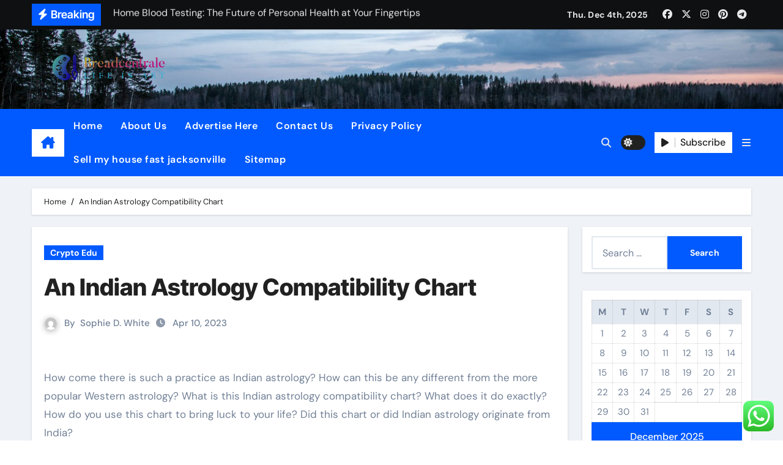

--- FILE ---
content_type: text/html; charset=UTF-8
request_url: https://breadcentrale.co.uk/an-indian-astrology-compatibility-chart.html
body_size: 21323
content:
<!-- =========================
  Page Breadcrumb   
============================== -->
<!DOCTYPE html>
<html lang="en-US">
<head>
<meta charset="UTF-8">
<meta name="viewport" content="width=device-width, initial-scale=1">
<link rel="profile" href="https://gmpg.org/xfn/11">
<title>An Indian Astrology Compatibility Chart &#8211; Breadcentrale</title>
<meta name='robots' content='max-image-preview:large' />
<link rel="alternate" type="application/rss+xml" title="Breadcentrale &raquo; Feed" href="https://breadcentrale.co.uk/feed" />
<link rel="alternate" type="application/rss+xml" title="Breadcentrale &raquo; Comments Feed" href="https://breadcentrale.co.uk/comments/feed" />
<link rel="alternate" type="application/rss+xml" title="Breadcentrale &raquo; An Indian Astrology Compatibility Chart Comments Feed" href="https://breadcentrale.co.uk/an-indian-astrology-compatibility-chart.html/feed" />
<link rel="alternate" title="oEmbed (JSON)" type="application/json+oembed" href="https://breadcentrale.co.uk/wp-json/oembed/1.0/embed?url=https%3A%2F%2Fbreadcentrale.co.uk%2Fan-indian-astrology-compatibility-chart.html" />
<link rel="alternate" title="oEmbed (XML)" type="text/xml+oembed" href="https://breadcentrale.co.uk/wp-json/oembed/1.0/embed?url=https%3A%2F%2Fbreadcentrale.co.uk%2Fan-indian-astrology-compatibility-chart.html&#038;format=xml" />
<style id='wp-img-auto-sizes-contain-inline-css' type='text/css'>
img:is([sizes=auto i],[sizes^="auto," i]){contain-intrinsic-size:3000px 1500px}
/*# sourceURL=wp-img-auto-sizes-contain-inline-css */
</style>

<link rel='stylesheet' id='newsair-theme-fonts-css' href='https://breadcentrale.co.uk/wp-content/fonts/290c781fbeb25ce6ff861371588d2a8a.css?ver=20201110' type='text/css' media='all' />
<link rel='stylesheet' id='ht_ctc_main_css-css' href='https://breadcentrale.co.uk/wp-content/plugins/click-to-chat-for-whatsapp/new/inc/assets/css/main.css?ver=4.33' type='text/css' media='all' />
<style id='wp-emoji-styles-inline-css' type='text/css'>

	img.wp-smiley, img.emoji {
		display: inline !important;
		border: none !important;
		box-shadow: none !important;
		height: 1em !important;
		width: 1em !important;
		margin: 0 0.07em !important;
		vertical-align: -0.1em !important;
		background: none !important;
		padding: 0 !important;
	}
/*# sourceURL=wp-emoji-styles-inline-css */
</style>
<link rel='stylesheet' id='wp-block-library-css' href='https://breadcentrale.co.uk/wp-includes/css/dist/block-library/style.min.css?ver=6.9' type='text/css' media='all' />
<style id='global-styles-inline-css' type='text/css'>
:root{--wp--preset--aspect-ratio--square: 1;--wp--preset--aspect-ratio--4-3: 4/3;--wp--preset--aspect-ratio--3-4: 3/4;--wp--preset--aspect-ratio--3-2: 3/2;--wp--preset--aspect-ratio--2-3: 2/3;--wp--preset--aspect-ratio--16-9: 16/9;--wp--preset--aspect-ratio--9-16: 9/16;--wp--preset--color--black: #000000;--wp--preset--color--cyan-bluish-gray: #abb8c3;--wp--preset--color--white: #ffffff;--wp--preset--color--pale-pink: #f78da7;--wp--preset--color--vivid-red: #cf2e2e;--wp--preset--color--luminous-vivid-orange: #ff6900;--wp--preset--color--luminous-vivid-amber: #fcb900;--wp--preset--color--light-green-cyan: #7bdcb5;--wp--preset--color--vivid-green-cyan: #00d084;--wp--preset--color--pale-cyan-blue: #8ed1fc;--wp--preset--color--vivid-cyan-blue: #0693e3;--wp--preset--color--vivid-purple: #9b51e0;--wp--preset--gradient--vivid-cyan-blue-to-vivid-purple: linear-gradient(135deg,rgb(6,147,227) 0%,rgb(155,81,224) 100%);--wp--preset--gradient--light-green-cyan-to-vivid-green-cyan: linear-gradient(135deg,rgb(122,220,180) 0%,rgb(0,208,130) 100%);--wp--preset--gradient--luminous-vivid-amber-to-luminous-vivid-orange: linear-gradient(135deg,rgb(252,185,0) 0%,rgb(255,105,0) 100%);--wp--preset--gradient--luminous-vivid-orange-to-vivid-red: linear-gradient(135deg,rgb(255,105,0) 0%,rgb(207,46,46) 100%);--wp--preset--gradient--very-light-gray-to-cyan-bluish-gray: linear-gradient(135deg,rgb(238,238,238) 0%,rgb(169,184,195) 100%);--wp--preset--gradient--cool-to-warm-spectrum: linear-gradient(135deg,rgb(74,234,220) 0%,rgb(151,120,209) 20%,rgb(207,42,186) 40%,rgb(238,44,130) 60%,rgb(251,105,98) 80%,rgb(254,248,76) 100%);--wp--preset--gradient--blush-light-purple: linear-gradient(135deg,rgb(255,206,236) 0%,rgb(152,150,240) 100%);--wp--preset--gradient--blush-bordeaux: linear-gradient(135deg,rgb(254,205,165) 0%,rgb(254,45,45) 50%,rgb(107,0,62) 100%);--wp--preset--gradient--luminous-dusk: linear-gradient(135deg,rgb(255,203,112) 0%,rgb(199,81,192) 50%,rgb(65,88,208) 100%);--wp--preset--gradient--pale-ocean: linear-gradient(135deg,rgb(255,245,203) 0%,rgb(182,227,212) 50%,rgb(51,167,181) 100%);--wp--preset--gradient--electric-grass: linear-gradient(135deg,rgb(202,248,128) 0%,rgb(113,206,126) 100%);--wp--preset--gradient--midnight: linear-gradient(135deg,rgb(2,3,129) 0%,rgb(40,116,252) 100%);--wp--preset--font-size--small: 13px;--wp--preset--font-size--medium: 20px;--wp--preset--font-size--large: 36px;--wp--preset--font-size--x-large: 42px;--wp--preset--spacing--20: 0.44rem;--wp--preset--spacing--30: 0.67rem;--wp--preset--spacing--40: 1rem;--wp--preset--spacing--50: 1.5rem;--wp--preset--spacing--60: 2.25rem;--wp--preset--spacing--70: 3.38rem;--wp--preset--spacing--80: 5.06rem;--wp--preset--shadow--natural: 6px 6px 9px rgba(0, 0, 0, 0.2);--wp--preset--shadow--deep: 12px 12px 50px rgba(0, 0, 0, 0.4);--wp--preset--shadow--sharp: 6px 6px 0px rgba(0, 0, 0, 0.2);--wp--preset--shadow--outlined: 6px 6px 0px -3px rgb(255, 255, 255), 6px 6px rgb(0, 0, 0);--wp--preset--shadow--crisp: 6px 6px 0px rgb(0, 0, 0);}:root :where(.is-layout-flow) > :first-child{margin-block-start: 0;}:root :where(.is-layout-flow) > :last-child{margin-block-end: 0;}:root :where(.is-layout-flow) > *{margin-block-start: 24px;margin-block-end: 0;}:root :where(.is-layout-constrained) > :first-child{margin-block-start: 0;}:root :where(.is-layout-constrained) > :last-child{margin-block-end: 0;}:root :where(.is-layout-constrained) > *{margin-block-start: 24px;margin-block-end: 0;}:root :where(.is-layout-flex){gap: 24px;}:root :where(.is-layout-grid){gap: 24px;}body .is-layout-flex{display: flex;}.is-layout-flex{flex-wrap: wrap;align-items: center;}.is-layout-flex > :is(*, div){margin: 0;}body .is-layout-grid{display: grid;}.is-layout-grid > :is(*, div){margin: 0;}.has-black-color{color: var(--wp--preset--color--black) !important;}.has-cyan-bluish-gray-color{color: var(--wp--preset--color--cyan-bluish-gray) !important;}.has-white-color{color: var(--wp--preset--color--white) !important;}.has-pale-pink-color{color: var(--wp--preset--color--pale-pink) !important;}.has-vivid-red-color{color: var(--wp--preset--color--vivid-red) !important;}.has-luminous-vivid-orange-color{color: var(--wp--preset--color--luminous-vivid-orange) !important;}.has-luminous-vivid-amber-color{color: var(--wp--preset--color--luminous-vivid-amber) !important;}.has-light-green-cyan-color{color: var(--wp--preset--color--light-green-cyan) !important;}.has-vivid-green-cyan-color{color: var(--wp--preset--color--vivid-green-cyan) !important;}.has-pale-cyan-blue-color{color: var(--wp--preset--color--pale-cyan-blue) !important;}.has-vivid-cyan-blue-color{color: var(--wp--preset--color--vivid-cyan-blue) !important;}.has-vivid-purple-color{color: var(--wp--preset--color--vivid-purple) !important;}.has-black-background-color{background-color: var(--wp--preset--color--black) !important;}.has-cyan-bluish-gray-background-color{background-color: var(--wp--preset--color--cyan-bluish-gray) !important;}.has-white-background-color{background-color: var(--wp--preset--color--white) !important;}.has-pale-pink-background-color{background-color: var(--wp--preset--color--pale-pink) !important;}.has-vivid-red-background-color{background-color: var(--wp--preset--color--vivid-red) !important;}.has-luminous-vivid-orange-background-color{background-color: var(--wp--preset--color--luminous-vivid-orange) !important;}.has-luminous-vivid-amber-background-color{background-color: var(--wp--preset--color--luminous-vivid-amber) !important;}.has-light-green-cyan-background-color{background-color: var(--wp--preset--color--light-green-cyan) !important;}.has-vivid-green-cyan-background-color{background-color: var(--wp--preset--color--vivid-green-cyan) !important;}.has-pale-cyan-blue-background-color{background-color: var(--wp--preset--color--pale-cyan-blue) !important;}.has-vivid-cyan-blue-background-color{background-color: var(--wp--preset--color--vivid-cyan-blue) !important;}.has-vivid-purple-background-color{background-color: var(--wp--preset--color--vivid-purple) !important;}.has-black-border-color{border-color: var(--wp--preset--color--black) !important;}.has-cyan-bluish-gray-border-color{border-color: var(--wp--preset--color--cyan-bluish-gray) !important;}.has-white-border-color{border-color: var(--wp--preset--color--white) !important;}.has-pale-pink-border-color{border-color: var(--wp--preset--color--pale-pink) !important;}.has-vivid-red-border-color{border-color: var(--wp--preset--color--vivid-red) !important;}.has-luminous-vivid-orange-border-color{border-color: var(--wp--preset--color--luminous-vivid-orange) !important;}.has-luminous-vivid-amber-border-color{border-color: var(--wp--preset--color--luminous-vivid-amber) !important;}.has-light-green-cyan-border-color{border-color: var(--wp--preset--color--light-green-cyan) !important;}.has-vivid-green-cyan-border-color{border-color: var(--wp--preset--color--vivid-green-cyan) !important;}.has-pale-cyan-blue-border-color{border-color: var(--wp--preset--color--pale-cyan-blue) !important;}.has-vivid-cyan-blue-border-color{border-color: var(--wp--preset--color--vivid-cyan-blue) !important;}.has-vivid-purple-border-color{border-color: var(--wp--preset--color--vivid-purple) !important;}.has-vivid-cyan-blue-to-vivid-purple-gradient-background{background: var(--wp--preset--gradient--vivid-cyan-blue-to-vivid-purple) !important;}.has-light-green-cyan-to-vivid-green-cyan-gradient-background{background: var(--wp--preset--gradient--light-green-cyan-to-vivid-green-cyan) !important;}.has-luminous-vivid-amber-to-luminous-vivid-orange-gradient-background{background: var(--wp--preset--gradient--luminous-vivid-amber-to-luminous-vivid-orange) !important;}.has-luminous-vivid-orange-to-vivid-red-gradient-background{background: var(--wp--preset--gradient--luminous-vivid-orange-to-vivid-red) !important;}.has-very-light-gray-to-cyan-bluish-gray-gradient-background{background: var(--wp--preset--gradient--very-light-gray-to-cyan-bluish-gray) !important;}.has-cool-to-warm-spectrum-gradient-background{background: var(--wp--preset--gradient--cool-to-warm-spectrum) !important;}.has-blush-light-purple-gradient-background{background: var(--wp--preset--gradient--blush-light-purple) !important;}.has-blush-bordeaux-gradient-background{background: var(--wp--preset--gradient--blush-bordeaux) !important;}.has-luminous-dusk-gradient-background{background: var(--wp--preset--gradient--luminous-dusk) !important;}.has-pale-ocean-gradient-background{background: var(--wp--preset--gradient--pale-ocean) !important;}.has-electric-grass-gradient-background{background: var(--wp--preset--gradient--electric-grass) !important;}.has-midnight-gradient-background{background: var(--wp--preset--gradient--midnight) !important;}.has-small-font-size{font-size: var(--wp--preset--font-size--small) !important;}.has-medium-font-size{font-size: var(--wp--preset--font-size--medium) !important;}.has-large-font-size{font-size: var(--wp--preset--font-size--large) !important;}.has-x-large-font-size{font-size: var(--wp--preset--font-size--x-large) !important;}
/*# sourceURL=global-styles-inline-css */
</style>

<style id='classic-theme-styles-inline-css' type='text/css'>
/*! This file is auto-generated */
.wp-block-button__link{color:#fff;background-color:#32373c;border-radius:9999px;box-shadow:none;text-decoration:none;padding:calc(.667em + 2px) calc(1.333em + 2px);font-size:1.125em}.wp-block-file__button{background:#32373c;color:#fff;text-decoration:none}
/*# sourceURL=/wp-includes/css/classic-themes.min.css */
</style>
<link rel='stylesheet' id='contact-form-7-css' href='https://breadcentrale.co.uk/wp-content/plugins/contact-form-7/includes/css/styles.css?ver=6.1.4' type='text/css' media='all' />
<style id='contact-form-7-inline-css' type='text/css'>
.wpcf7 .wpcf7-recaptcha iframe {margin-bottom: 0;}.wpcf7 .wpcf7-recaptcha[data-align="center"] > div {margin: 0 auto;}.wpcf7 .wpcf7-recaptcha[data-align="right"] > div {margin: 0 0 0 auto;}
/*# sourceURL=contact-form-7-inline-css */
</style>
<link rel='stylesheet' id='ez-toc-css' href='https://breadcentrale.co.uk/wp-content/plugins/easy-table-of-contents/assets/css/screen.min.css?ver=2.0.78' type='text/css' media='all' />
<style id='ez-toc-inline-css' type='text/css'>
div#ez-toc-container .ez-toc-title {font-size: 120%;}div#ez-toc-container .ez-toc-title {font-weight: 500;}div#ez-toc-container ul li , div#ez-toc-container ul li a {font-size: 95%;}div#ez-toc-container ul li , div#ez-toc-container ul li a {font-weight: 500;}div#ez-toc-container nav ul ul li {font-size: 90%;}.ez-toc-box-title {font-weight: bold; margin-bottom: 10px; text-align: center; text-transform: uppercase; letter-spacing: 1px; color: #666; padding-bottom: 5px;position:absolute;top:-4%;left:5%;background-color: inherit;transition: top 0.3s ease;}.ez-toc-box-title.toc-closed {top:-25%;}
.ez-toc-container-direction {direction: ltr;}.ez-toc-counter ul{counter-reset: item ;}.ez-toc-counter nav ul li a::before {content: counters(item, '.', decimal) '. ';display: inline-block;counter-increment: item;flex-grow: 0;flex-shrink: 0;margin-right: .2em; float: left; }.ez-toc-widget-direction {direction: ltr;}.ez-toc-widget-container ul{counter-reset: item ;}.ez-toc-widget-container nav ul li a::before {content: counters(item, '.', decimal) '. ';display: inline-block;counter-increment: item;flex-grow: 0;flex-shrink: 0;margin-right: .2em; float: left; }
/*# sourceURL=ez-toc-inline-css */
</style>
<link rel='stylesheet' id='all-css-css' href='https://breadcentrale.co.uk/wp-content/themes/newsair/css/all.css?ver=6.9' type='text/css' media='all' />
<link rel='stylesheet' id='dark-css' href='https://breadcentrale.co.uk/wp-content/themes/newsair/css/colors/dark.css?ver=6.9' type='text/css' media='all' />
<link rel='stylesheet' id='default-css' href='https://breadcentrale.co.uk/wp-content/themes/newsair/css/colors/default.css?ver=6.9' type='text/css' media='all' />
<link rel='stylesheet' id='bootstrap-css' href='https://breadcentrale.co.uk/wp-content/themes/newsair/css/bootstrap.css?ver=6.9' type='text/css' media='all' />
<link rel='stylesheet' id='newsair-style-css' href='https://breadcentrale.co.uk/wp-content/themes/newsair/style.css?ver=6.9' type='text/css' media='all' />
<link rel='stylesheet' id='swiper-bundle-css-css' href='https://breadcentrale.co.uk/wp-content/themes/newsair/css/swiper-bundle.css?ver=6.9' type='text/css' media='all' />
<link rel='stylesheet' id='smartmenus-css' href='https://breadcentrale.co.uk/wp-content/themes/newsair/css/jquery.smartmenus.bootstrap.css?ver=6.9' type='text/css' media='all' />
<link rel='stylesheet' id='animate-css' href='https://breadcentrale.co.uk/wp-content/themes/newsair/css/animate.css?ver=6.9' type='text/css' media='all' />
<link rel='stylesheet' id='newsair-custom-css-css' href='https://breadcentrale.co.uk/wp-content/themes/newsair/inc/ansar/customize/css/customizer.css?ver=1.0' type='text/css' media='all' />
<script type="text/javascript" src="https://breadcentrale.co.uk/wp-includes/js/jquery/jquery.min.js?ver=3.7.1" id="jquery-core-js"></script>
<script type="text/javascript" src="https://breadcentrale.co.uk/wp-includes/js/jquery/jquery-migrate.min.js?ver=3.4.1" id="jquery-migrate-js"></script>
<script type="text/javascript" src="https://breadcentrale.co.uk/wp-content/themes/newsair/js/navigation.js?ver=6.9" id="newsair-navigation-js"></script>
<script type="text/javascript" src="https://breadcentrale.co.uk/wp-content/themes/newsair/js/bootstrap.js?ver=6.9" id="bootstrap_script-js"></script>
<script type="text/javascript" src="https://breadcentrale.co.uk/wp-content/themes/newsair/js/swiper-bundle.js?ver=6.9" id="swiper-bundle-js"></script>
<script type="text/javascript" src="https://breadcentrale.co.uk/wp-content/themes/newsair/js/hc-sticky.js?ver=6.9" id="sticky-js-js"></script>
<script type="text/javascript" src="https://breadcentrale.co.uk/wp-content/themes/newsair/js/jquery.sticky.js?ver=6.9" id="sticky-header-js-js"></script>
<script type="text/javascript" src="https://breadcentrale.co.uk/wp-content/themes/newsair/js/jquery.smartmenus.js?ver=6.9" id="smartmenus-js-js"></script>
<script type="text/javascript" src="https://breadcentrale.co.uk/wp-content/themes/newsair/js/jquery.smartmenus.bootstrap.js?ver=6.9" id="bootstrap-smartmenus-js-js"></script>
<script type="text/javascript" src="https://breadcentrale.co.uk/wp-content/themes/newsair/js/jquery.cookie.min.js?ver=6.9" id="jquery-cookie-js"></script>
<link rel="https://api.w.org/" href="https://breadcentrale.co.uk/wp-json/" /><link rel="alternate" title="JSON" type="application/json" href="https://breadcentrale.co.uk/wp-json/wp/v2/posts/6370" /><link rel="EditURI" type="application/rsd+xml" title="RSD" href="https://breadcentrale.co.uk/xmlrpc.php?rsd" />
<meta name="generator" content="WordPress 6.9" />
<link rel="canonical" href="https://breadcentrale.co.uk/an-indian-astrology-compatibility-chart.html" />
<link rel='shortlink' href='https://breadcentrale.co.uk/?p=6370' />
<!-- FIFU:meta:begin:image -->
<meta property="og:image" content="https://i.ibb.co/ypLTQDb/Art-Music-Photo-53.jpg" />
<!-- FIFU:meta:end:image --><!-- FIFU:meta:begin:twitter -->
<meta name="twitter:card" content="summary_large_image" />
<meta name="twitter:title" content="An Indian Astrology Compatibility Chart" />
<meta name="twitter:description" content="" />
<meta name="twitter:image" content="https://i.ibb.co/ypLTQDb/Art-Music-Photo-53.jpg" />
<!-- FIFU:meta:end:twitter --><!-- HFCM by 99 Robots - Snippet # 6: gsc -->
<meta name="google-site-verification" content="GhHVXjXpRm7pI8Hc3RJnUdQaQQjTy8dOqhnNb1aH1hI" />
<!-- /end HFCM by 99 Robots -->
<link rel="pingback" href="https://breadcentrale.co.uk/xmlrpc.php"><style type="text/css" id="custom-background-css">
    .wrapper { background-color: #}
</style>
<style>
  .bs-blog-post p:nth-of-type(1)::first-letter {
    display: none;
}
</style>
<style>
.bs-header-main {
  background-image: url("https://breadcentrale.co.uk/wp-content/themes/newsair/images/head-back.jpg" );
}
</style>
 <style> 
  .bs-default .bs-header-main .inner{
    background-color: transparent;
  }
 </style>
<style>
  .bs-default .bs-header-main .inner, .bs-headthree .bs-header-main .inner{ 
    height:px; 
  }

  @media (max-width:991px) {
    .bs-default .bs-header-main .inner, .bs-headthree .bs-header-main .inner{ 
      height:px; 
    }
  }
  @media (max-width:576px) {
    .bs-default .bs-header-main .inner, .bs-headthree .bs-header-main .inner{ 
      height:px; 
    }
  }
</style>
    <style type="text/css">
    
        .site-title,
        .site-description {
            position: absolute;
            clip: rect(1px, 1px, 1px, 1px);
        }

        </style>
    <link rel="icon" href="https://breadcentrale.co.uk/wp-content/uploads/2025/06/cropped-cover-scaled-1-32x32.png" sizes="32x32" />
<link rel="icon" href="https://breadcentrale.co.uk/wp-content/uploads/2025/06/cropped-cover-scaled-1-192x192.png" sizes="192x192" />
<link rel="apple-touch-icon" href="https://breadcentrale.co.uk/wp-content/uploads/2025/06/cropped-cover-scaled-1-180x180.png" />
<meta name="msapplication-TileImage" content="https://breadcentrale.co.uk/wp-content/uploads/2025/06/cropped-cover-scaled-1-270x270.png" />

<!-- FIFU:jsonld:begin -->
<script type="application/ld+json">{"@context":"https://schema.org","@type":"BlogPosting","headline":"An Indian Astrology Compatibility Chart","url":"https://breadcentrale.co.uk/an-indian-astrology-compatibility-chart.html","mainEntityOfPage":"https://breadcentrale.co.uk/an-indian-astrology-compatibility-chart.html","image":[{"@type":"ImageObject","url":"https://i.ibb.co/ypLTQDb/Art-Music-Photo-53.jpg"}],"datePublished":"2023-04-10T18:23:34+00:00","dateModified":"2022-12-06T06:28:03+00:00","author":{"@type":"Person","name":"Sophie D. White","url":"https://breadcentrale.co.uk/author/sophie-d-white"}}</script>
<!-- FIFU:jsonld:end -->
</head>
<body class="wp-singular post-template-default single single-post postid-6370 single-format-standard wp-custom-logo wp-embed-responsive wp-theme-newsair wide  ta-hide-date-author-in-list defaultcolor" >
<div id="page" class="site">
<a class="skip-link screen-reader-text" href="#content">
Skip to content</a>

<!--wrapper-->
<div class="wrapper" id="custom-background-css">
<!--==================== TOP BAR ====================-->
  <div class="sidenav offcanvas offcanvas-end" tabindex="-1" id="offcanvasExample" aria-labelledby="offcanvasExampleLabel">
    <div class="offcanvas-header">
      <h5 class="offcanvas-title" id="offcanvasExampleLabel"> </h5>
      <a href="#" class="btn_close" data-bs-dismiss="offcanvas" aria-label="Close"><i class="fas fa-times"></i></a>
    </div>
    <div class="offcanvas-body">
      <ul class="nav navbar-nav sm sm-vertical"><li class="nav-item menu-item "><a class="nav-link " href="https://breadcentrale.co.uk/" title="Home">Home</a></li><li class="nav-item menu-item page_item dropdown page-item-101"><a class="nav-link" href="https://breadcentrale.co.uk/about-us">About Us</a></li><li class="nav-item menu-item page_item dropdown page-item-19"><a class="nav-link" href="https://breadcentrale.co.uk/advertise-here">Advertise Here</a></li><li class="nav-item menu-item page_item dropdown page-item-17"><a class="nav-link" href="https://breadcentrale.co.uk/contact-us">Contact Us</a></li><li class="nav-item menu-item page_item dropdown page-item-21"><a class="nav-link" href="https://breadcentrale.co.uk/privacy-policy">Privacy Policy</a></li><li class="nav-item menu-item page_item dropdown page-item-8321"><a class="nav-link" href="https://breadcentrale.co.uk/sell-my-house-fast-jacksonville">Sell my house fast jacksonville</a></li><li class="nav-item menu-item page_item dropdown page-item-8883"><a class="nav-link" href="https://breadcentrale.co.uk/sitemap">Sitemap</a></li></ul>
    </div>
  </div>
    <!--header-->
  <header class="bs-default">
    <!--top-bar-->
    <div class="bs-head-detail d-none d-lg-block">
          <div class="container">
      <div class="row align-items-center">
                    <div class="col-md-7 col-xs-12">
              <div class="mg-latest-news">
                                  <!-- mg-latest-news -->
                    <div class="bn_title">
                      <h5 class="title"><i class="fas fa-bolt"></i><span>Breaking</span></h5>
                    </div>
                 <!-- mg-latest-news_slider -->
                 <div class="mg-latest-news-slider bs swiper-container">
                    <div class="swiper-wrapper">
                                                <div class="swiper-slide">
                            <a href="https://breadcentrale.co.uk/home-blood-testing-the-future-of-personal-health-at-your-fingertips.html">
                              <span>Home Blood Testing: The Future of Personal Health at Your Fingertips</span>
                            </a>
                          </div> 
                                                    <div class="swiper-slide">
                            <a href="https://breadcentrale.co.uk/how-to-build-a-lifestyle-around-your-values.html">
                              <span>How to Build a Lifestyle Around Your Values</span>
                            </a>
                          </div> 
                                                    <div class="swiper-slide">
                            <a href="https://breadcentrale.co.uk/the-role-of-typography-in-design.html">
                              <span>The Role of Typography in Design</span>
                            </a>
                          </div> 
                                                    <div class="swiper-slide">
                            <a href="https://breadcentrale.co.uk/music-collaboration-creating-together-for-success.html">
                              <span>Music Collaboration: Creating Together for Success</span>
                            </a>
                          </div> 
                                                    <div class="swiper-slide">
                            <a href="https://breadcentrale.co.uk/design-secrets-from-top-industry-experts.html">
                              <span>Design Secrets from Top Industry Experts</span>
                            </a>
                          </div> 
                                                    <div class="swiper-slide">
                            <a href="https://breadcentrale.co.uk/a-guide-to-sustainable-lifestyle-choices.html">
                              <span>A Guide to Sustainable Lifestyle Choices</span>
                            </a>
                          </div> 
                                                    <div class="swiper-slide">
                            <a href="https://breadcentrale.co.uk/unleash-your-creativity-with-bold-design-ideas.html">
                              <span>Unleash Your Creativity with Bold Design Ideas</span>
                            </a>
                          </div> 
                                                    <div class="swiper-slide">
                            <a href="https://breadcentrale.co.uk/exploring-global-lifestyle-trends-youll-love.html">
                              <span>Exploring Global Lifestyle Trends You’ll Love</span>
                            </a>
                          </div> 
                                                    <div class="swiper-slide">
                            <a href="https://breadcentrale.co.uk/movies-for-every-mood-find-your-perfect-pick.html">
                              <span>Movies for Every Mood: Find Your Perfect Pick</span>
                            </a>
                          </div> 
                                                    <div class="swiper-slide">
                            <a href="https://breadcentrale.co.uk/must-watch-movies-that-will-change-your-life.html">
                              <span>Must-Watch Movies That Will Change Your Life</span>
                            </a>
                          </div> 
                           
                    </div>
                  </div>
                  <!-- // mg-latest-news_slider --> 
                </div>
            </div>
            <!--/col-md-6-->
            <div class="col-md-5 col-xs-12">
            <div class="d-flex flex-wrap align-items-center justify-content-end">
                  <div class="top-date ms-1">
            <span class="day">
         Thu. Dec 4th, 2025             </span>
        </div>
        <ul class="bs-social d-flex justify-content-center justify-content-lg-end">
              <li>
            <a  href="#">
              <i class="fab fa-facebook"></i>
            </a>
          </li>
                    <li>
            <a  href="#">
              <i class="fa-brands fa-x-twitter"></i>
            </a>
          </li>
                    <li>
            <a  href="#">
              <i class="fab fa-instagram"></i>
            </a>
          </li>
                    <li>
            <a  href="#">
              <i class="fab fa-pinterest"></i>
            </a>
          </li>
                    <li>
            <a  href="#">
              <i class="fab fa-telegram"></i>
            </a>
          </li>
            </ul>
                </div>
            </div>
            <!--/col-md-6-->
          </div>
        </div>
    </div>
    <!--/top-bar-->
    <div class="clearfix"></div>
    <!-- Main Menu Area-->
      <!-- Main Menu Area-->        
  <div class="bs-header-main">
    <div class="inner responsive">
      <div class="container">
        <div class="row align-items-center">
          <div class="navbar-header col-lg-4 text-start d-none d-lg-block">
              <!-- Display the Custom Logo -->
              <div class="site-logo">
                  <a href="https://breadcentrale.co.uk/" class="navbar-brand" rel="home"><img width="998" height="237" src="https://breadcentrale.co.uk/wp-content/uploads/2025/06/cropped-default.png" class="custom-logo" alt="Breadcentrale" decoding="async" fetchpriority="high" srcset="https://breadcentrale.co.uk/wp-content/uploads/2025/06/cropped-default.png 998w, https://breadcentrale.co.uk/wp-content/uploads/2025/06/cropped-default-300x71.png 300w, https://breadcentrale.co.uk/wp-content/uploads/2025/06/cropped-default-768x182.png 768w" sizes="(max-width: 998px) 100vw, 998px" /></a>              </div>

              <div class="site-branding-text d-none">
                                  <p class="site-title"> <a href="https://breadcentrale.co.uk/" rel="home">Breadcentrale</a></p>
                                  <p class="site-description">Life is art</p>
              </div>
            </div>
                    </div>
      </div>
    </div>
  </div>
  <!-- /Main Menu Area-->
    <!-- /Main Menu Area-->
     
  <div class="bs-menu-full sticky-header">
    <div class="container">
      <nav class="navbar navbar-expand-lg navbar-wp">
                <!-- Home Icon -->
        <div class="active homebtn home d-none d-lg-flex">
          <a class="title" title="Home" href="https://breadcentrale.co.uk">
            <span class="fa-solid fa-house-chimney"></span>
          </a>
        </div>
        <!-- /Home Icon -->
                <!-- Mobile Header -->
        <div class="m-header align-items-center justify-content-justify">
          <!-- navbar-toggle -->
          <button id="nav-btn" class="navbar-toggler x collapsed" type="button" data-bs-toggle="collapse"
            data-bs-target="#navbar-wp" aria-controls="navbar-wp" aria-expanded="false"
            aria-label="Toggle navigation">
            <span class="icon-bar"></span>
            <span class="icon-bar"></span>
            <span class="icon-bar"></span>
          </button>
          <div class="navbar-header">
            <!-- Display the Custom Logo -->
            <div class="site-logo">
              <a href="https://breadcentrale.co.uk/" class="navbar-brand" rel="home"><img width="998" height="237" src="https://breadcentrale.co.uk/wp-content/uploads/2025/06/cropped-default.png" class="custom-logo" alt="Breadcentrale" decoding="async" srcset="https://breadcentrale.co.uk/wp-content/uploads/2025/06/cropped-default.png 998w, https://breadcentrale.co.uk/wp-content/uploads/2025/06/cropped-default-300x71.png 300w, https://breadcentrale.co.uk/wp-content/uploads/2025/06/cropped-default-768x182.png 768w" sizes="(max-width: 998px) 100vw, 998px" /></a>            </div>
            <div class="site-branding-text d-none">
              <div class="site-title"> <a href="https://breadcentrale.co.uk/" rel="home">Breadcentrale</a></div>
              <p class="site-description">Life is art</p>
            </div>
          </div>
          <div class="right-nav"> 
          <!-- /navbar-toggle -->
                      <a class="msearch ml-auto" data-bs-target="#exampleModal"  href="#" data-bs-toggle="modal"> 
            <i class="fas fa-search"></i> 
          </a>
                  </div>
        </div>
        <!-- /Mobile Header -->
        <div class="collapse navbar-collapse" id="navbar-wp">
          <ul class="me-auto nav navbar-nav"><li class="nav-item menu-item "><a class="nav-link " href="https://breadcentrale.co.uk/" title="Home">Home</a></li><li class="nav-item menu-item page_item dropdown page-item-101"><a class="nav-link" href="https://breadcentrale.co.uk/about-us">About Us</a></li><li class="nav-item menu-item page_item dropdown page-item-19"><a class="nav-link" href="https://breadcentrale.co.uk/advertise-here">Advertise Here</a></li><li class="nav-item menu-item page_item dropdown page-item-17"><a class="nav-link" href="https://breadcentrale.co.uk/contact-us">Contact Us</a></li><li class="nav-item menu-item page_item dropdown page-item-21"><a class="nav-link" href="https://breadcentrale.co.uk/privacy-policy">Privacy Policy</a></li><li class="nav-item menu-item page_item dropdown page-item-8321"><a class="nav-link" href="https://breadcentrale.co.uk/sell-my-house-fast-jacksonville">Sell my house fast jacksonville</a></li><li class="nav-item menu-item page_item dropdown page-item-8883"><a class="nav-link" href="https://breadcentrale.co.uk/sitemap">Sitemap</a></li></ul>
        </div>
        <!-- Right nav -->
        <div class="desk-header right-nav pl-3 ml-auto my-2 my-lg-0 position-relative align-items-center">
                    <a class="msearch ml-auto" data-bs-target="#exampleModal"  href="#" data-bs-toggle="modal"> 
            <i class="fas fa-search"></i> 
          </a>
                  <label class="switch" for="switch">
            <input type="checkbox" name="theme" id="switch" class="defaultcolor" data-skin-mode="defaultcolor">
            <span class="slider"></span>
          </label>
         
            <a href="#" class="subscribe-btn" target=&quot;_blank&quot;>
            <i class="fas fa-play"></i> 
            <span>Subscribe</span>            </a>
                    <!-- Off Canvas -->
            <a href="#" class="mneu-sidebar offcbtn d-none d-lg-block" data-bs-toggle="offcanvas" data-bs-target="#offcanvasExample" role="button" aria-controls="offcanvas-start" aria-expanded="false">
                <i class="fas fa-bars"></i>
            </a>
            <!-- /Off Canvas -->
                </div>
        <!-- /Right nav -->
      </nav> <!-- /Navigation -->
    </div>
  </div>
    </header>
  <!--/header-->
<main id="content" class="single-class content">
  <div class="container"> 
      <!--row-->
        <div class="row">
          <!--==================== breadcrumb section ====================-->
            <div class="bs-breadcrumb-section">
                <div class="overlay">
                    <div class="container">
                        <div class="row">
                            <nav aria-label="breadcrumb">
                                <ol class="breadcrumb">
                                    <div role="navigation" aria-label="Breadcrumbs" class="breadcrumb-trail breadcrumbs" itemprop="breadcrumb"><ul class="breadcrumb trail-items" itemscope itemtype="http://schema.org/BreadcrumbList"><meta name="numberOfItems" content="2" /><meta name="itemListOrder" content="Ascending" /><li itemprop="itemListElement breadcrumb-item" itemscope itemtype="http://schema.org/ListItem" class="trail-item breadcrumb-item  trail-begin"><a href="https://breadcentrale.co.uk" rel="home" itemprop="item"><span itemprop="name">Home</span></a><meta itemprop="position" content="1" /></li><li itemprop="itemListElement breadcrumb-item" itemscope itemtype="http://schema.org/ListItem" class="trail-item breadcrumb-item  trail-end"><span itemprop="name"><span itemprop="name">An Indian Astrology Compatibility Chart</span></span><meta itemprop="position" content="2" /></li></ul></div> 
                                </ol>
                            </nav>
                        </div>
                    </div>
                </div>
            </div>
                <!--col-md-->
	<div class="col-lg-9 single content-right">
                <div class="bs-blog-post single"> 
                    <div class="bs-header">
                                        <div class="bs-blog-category">
                                            <a href="https://breadcentrale.co.uk/category/crypto-edu" style="background-color:#005aff" id="category_2660_color" >
                            Crypto Edu                        </a>
                                     </div>
                                        <h1 class="title" title="An Indian Astrology Compatibility Chart">
                            An Indian Astrology Compatibility Chart                        </h1>
                        <div class="bs-info-author-block">
                            <div class="bs-blog-meta mb-0">
                                                                <span class="bs-author"><a class="auth" href="https://breadcentrale.co.uk/author/sophie-d-white"> <img alt='' src='https://secure.gravatar.com/avatar/5b31a48a993f587a2ca3db2149c7279504b24416231abe55f94b2c8e526d3e58?s=150&#038;d=mm&#038;r=g' srcset='https://secure.gravatar.com/avatar/5b31a48a993f587a2ca3db2149c7279504b24416231abe55f94b2c8e526d3e58?s=300&#038;d=mm&#038;r=g 2x' class='avatar avatar-150 photo' height='150' width='150' decoding='async'/></a> By                                    <a class="ms-1" href="https://breadcentrale.co.uk/author/sophie-d-white">Sophie D. White</a>
                                </span>
                                                                <span class="bs-blog-date">
                                    <a href="https://breadcentrale.co.uk/2023/04">
                                        <time datetime="">
                                            Apr 10, 2023                                        </time>
                                    </a>
                                </span>
                                                            </div>
                        </div>
                    </div>
                <div class="bs-blog-thumb"></div>                <article class="small single">
                    <div class="entry-content">
                        <p>How come there is such a practice as Indian astrology? How can this be any different from the more popular Western astrology? What is this Indian astrology compatibility chart? What does it do exactly? How do you use this chart to bring luck to your life? Did this chart or did Indian astrology originate from India?</p>
<p>If so, then it should have been called Hindu astrology after the people of India who are anyway certified practitioners of this ancient art. You guessed it right. Indian astrology in formal terms is called Hindu astrology; and in its native tongue it&#8217;s called Jyotisha, which various website references define as a form of Hindu astronomy.</p>
<p>It is not however the astronomy or the science of astronomy that the Western world knows. Whilst astronomy is a branch of science that employs scientific processes and studies in a scientific manner the planets, stars, other heavenly bodies, galaxies, and the universe in totality Jyotisha uses the stars, the moon, and the planets in bringing good fortune to those who seek it, good luck to those who are about to get married or who are about to make a life-changing decision, and a good life to those who use it as a guide in everyday life.</p>
<p>It is this ancient astrology that gave birth to the Indian astrology compatibility chart. People use this chart in the hope of finding solutions to their romantic and friendship compatibility problems. You might not be aware of this but this chart is used to read people&#8217;s personalities and who their most compatible zodiac sign is both in the romantic love and friendship departments. It is this chart that Hindus consult prior to actual romantic dates, before asking a girlfriend&#8217;s hand in marriage, or before setting the date of their marriage.</p>
<p>A lot of Westerners have availed of the services and predictions of the Indian astrology compatibility chart, too. Many have been benefitted with the readings and the guide that the chart presents to a person who uses it. Today, majority of the chart&#8217;s users have found love and happiness in their married lives and they are all attributing this to regular use of the chart.</p>
<p>This is beside the happiness and loyal companionship that they have found with their best friends. Chart users are saying that because of this compatibility chart they were able to establish genuine friendships with the people whom they now call as friends.</p>
<p>They are grateful that they consulted an Indian astrology compatibility chart before they made major decisions in their lives such as the day they asked their wives to a romantic date or the day they found their best friends. They don&#8217;t regret using the chart to guide their lives and their hoping you would give it a chance, too.</p>
            <script>
    function pinIt()
    {
      var e = document.createElement('script');
      e.setAttribute('type','text/javascript');
      e.setAttribute('charset','UTF-8');
      e.setAttribute('src','https://assets.pinterest.com/js/pinmarklet.js?r='+Math.random()*99999999);
      document.body.appendChild(e);
    }
    </script>
    <div class="post-share">
        <div class="post-share-icons cf"> 
            <a class="facebook" href="https://www.facebook.com/sharer.php?u=https://breadcentrale.co.uk/an-indian-astrology-compatibility-chart.html" class="link " target="_blank" >
                <i class="fab fa-facebook"></i>
            </a>
            <a class="x-twitter" href="https://twitter.com/share?url=https://breadcentrale.co.uk/an-indian-astrology-compatibility-chart.html&#038;text=An%20Indian%20Astrology%20Compatibility%20Chart" class="link " target="_blank">
                <i class="fa-brands fa-x-twitter"></i>
            </a>
            <a class="envelope" href="/cdn-cgi/l/email-protection#[base64]" class="link " target="_blank">
                <i class="fas fa-envelope-open"></i>
            </a>
            <a class="linkedin" href="https://www.linkedin.com/sharing/share-offsite/?url=https://breadcentrale.co.uk/an-indian-astrology-compatibility-chart.html&#038;title=An%20Indian%20Astrology%20Compatibility%20Chart" class="link " target="_blank" >
                <i class="fab fa-linkedin"></i>
            </a>
            <a href="javascript:pinIt();" class="pinterest">
                <i class="fab fa-pinterest"></i>
            </a>
            <a class="telegram" href="https://t.me/share/url?url=https://breadcentrale.co.uk/an-indian-astrology-compatibility-chart.html&#038;title=An%20Indian%20Astrology%20Compatibility%20Chart" target="_blank" >
                <i class="fab fa-telegram"></i>
            </a>
            <a class="whatsapp" href="https://api.whatsapp.com/send?text=https://breadcentrale.co.uk/an-indian-astrology-compatibility-chart.html&#038;title=An%20Indian%20Astrology%20Compatibility%20Chart" target="_blank" >
                <i class="fab fa-whatsapp"></i>
            </a>
            <a class="reddit" href="https://www.reddit.com/submit?url=https://breadcentrale.co.uk/an-indian-astrology-compatibility-chart.html&#038;title=An%20Indian%20Astrology%20Compatibility%20Chart" target="_blank" >
                <i class="fab fa-reddit"></i>
            </a>
            <a class="print-r" href="javascript:window.print()"> 
                <i class="fas fa-print"></i>
            </a>
        </div>
    </div>

                        <div class="clearfix mb-3"></div>
                        
	<nav class="navigation post-navigation" aria-label="Posts">
		<h2 class="screen-reader-text">Post navigation</h2>
		<div class="nav-links"><div class="nav-previous"><a href="https://breadcentrale.co.uk/vedic-astrology-chess.html" rel="prev"><div class="fas fa-angle-double-left"></div><span> Vedic Astrology &amp; Chess</span></a></div><div class="nav-next"><a href="https://breadcentrale.co.uk/charting-the-basics-of-astrology.html" rel="next"><span>Charting the Basics of Astrology </span><div class="fas fa-angle-double-right"></div></a></div></div>
	</nav>                    </div>
              </article>
            </div>
                <div class="bs-info-author-block py-4 px-3 mb-4 flex-column justify-content-center text-center">
    <a class="bs-author-pic mb-3" href="https://breadcentrale.co.uk/author/sophie-d-white"><img alt='' src='https://secure.gravatar.com/avatar/5b31a48a993f587a2ca3db2149c7279504b24416231abe55f94b2c8e526d3e58?s=150&#038;d=mm&#038;r=g' srcset='https://secure.gravatar.com/avatar/5b31a48a993f587a2ca3db2149c7279504b24416231abe55f94b2c8e526d3e58?s=300&#038;d=mm&#038;r=g 2x' class='avatar avatar-150 photo' height='150' width='150' loading='lazy' decoding='async'/></a>
        <div class="flex-grow-1">
            <h4 class="title">By <a href ="https://breadcentrale.co.uk/author/sophie-d-white">Sophie D. White</a></h4>
            <p></p>
        </div>
        </div>
    <div class="single-related-post py-4 px-3 mb-4 bs-card-box ">
        <!--Start bs-realated-slider -->
        <div class="bs-widget-title mb-3">
            <!-- bs-sec-title -->
            <h4 class="title">Related Post</h4>
        </div>
        <!-- // bs-sec-title -->
        <div class="row">
            <!-- featured_post -->
                                        <!-- blog -->
                            <div class="col-md-4">
                                <div class="bs-blog-post three md back-img bshre mb-md-0"  style="background-image: url('https://i.ibb.co/br8G4yd/Art-Music-Photo-35.jpg');"  post-id="6686">
                                    <a class="link-div" href="https://breadcentrale.co.uk/love-astrology-when-will-you-find-love-the-most-important-aspects-to-look-for.html"></a>
                                    <div class="inner">
                                                        <div class="bs-blog-category">
                                            <a href="https://breadcentrale.co.uk/category/crypto-edu" style="background-color:#005aff" id="category_2660_color" >
                            Crypto Edu                        </a>
                                     </div>
                                                        <h4 class="title sm mb-0">
                                            <a href="https://breadcentrale.co.uk/love-astrology-when-will-you-find-love-the-most-important-aspects-to-look-for.html" title="Permalink to: Love Astrology &#8211; When Will You Find Love? The Most Important Aspects To Look For">
                                            Love Astrology &#8211; When Will You Find Love? The Most Important Aspects To Look For                                            </a>
                                        </h4> 
                                        <div class="bs-blog-meta">
                                                    <span class="bs-author">
            <a class="auth" href="https://breadcentrale.co.uk/author/sophie-d-white"> 
            <img alt='' src='https://secure.gravatar.com/avatar/5b31a48a993f587a2ca3db2149c7279504b24416231abe55f94b2c8e526d3e58?s=150&#038;d=mm&#038;r=g' srcset='https://secure.gravatar.com/avatar/5b31a48a993f587a2ca3db2149c7279504b24416231abe55f94b2c8e526d3e58?s=300&#038;d=mm&#038;r=g 2x' class='avatar avatar-150 photo' height='150' width='150' loading='lazy' decoding='async'/>Sophie D. White            </a> 
        </span>
                                                                                                <span class="bs-blog-date"> <a href="https://breadcentrale.co.uk/2024/07"> Jul 6, 2024</a></span>
                                                                                    </div>
                                    </div>
                                </div>
                            </div>
                        <!-- blog -->
                                                    <!-- blog -->
                            <div class="col-md-4">
                                <div class="bs-blog-post three md back-img bshre mb-md-0"  style="background-image: url('https://i.ibb.co/9VyF7Wm/Art-Music-Photo-27.jpg');"  post-id="6454">
                                    <a class="link-div" href="https://breadcentrale.co.uk/the-family-the-people-of-the-astrological-houses.html"></a>
                                    <div class="inner">
                                                        <div class="bs-blog-category">
                                            <a href="https://breadcentrale.co.uk/category/crypto-edu" style="background-color:#005aff" id="category_2660_color" >
                            Crypto Edu                        </a>
                                     </div>
                                                        <h4 class="title sm mb-0">
                                            <a href="https://breadcentrale.co.uk/the-family-the-people-of-the-astrological-houses.html" title="Permalink to: The Family &#8211; The People of the Astrological Houses">
                                            The Family &#8211; The People of the Astrological Houses                                            </a>
                                        </h4> 
                                        <div class="bs-blog-meta">
                                                    <span class="bs-author">
            <a class="auth" href="https://breadcentrale.co.uk/author/sophie-d-white"> 
            <img alt='' src='https://secure.gravatar.com/avatar/5b31a48a993f587a2ca3db2149c7279504b24416231abe55f94b2c8e526d3e58?s=150&#038;d=mm&#038;r=g' srcset='https://secure.gravatar.com/avatar/5b31a48a993f587a2ca3db2149c7279504b24416231abe55f94b2c8e526d3e58?s=300&#038;d=mm&#038;r=g 2x' class='avatar avatar-150 photo' height='150' width='150' loading='lazy' decoding='async'/>Sophie D. White            </a> 
        </span>
                                                                                                <span class="bs-blog-date"> <a href="https://breadcentrale.co.uk/2024/06"> Jun 30, 2024</a></span>
                                                                                    </div>
                                    </div>
                                </div>
                            </div>
                        <!-- blog -->
                                                    <!-- blog -->
                            <div class="col-md-4">
                                <div class="bs-blog-post three md back-img bshre mb-md-0"  style="background-image: url('https://i.ibb.co/mBZ5whR/Art-Music-Photo-57.jpg');"  post-id="7392">
                                    <a class="link-div" href="https://breadcentrale.co.uk/how-safe-are-body-piercings-and-why-get-them.html"></a>
                                    <div class="inner">
                                                        <div class="bs-blog-category">
                                            <a href="https://breadcentrale.co.uk/category/crypto-edu" style="background-color:#005aff" id="category_2660_color" >
                            Crypto Edu                        </a>
                                     </div>
                                                        <h4 class="title sm mb-0">
                                            <a href="https://breadcentrale.co.uk/how-safe-are-body-piercings-and-why-get-them.html" title="Permalink to: How Safe Are Body Piercings and Why Get Them?">
                                            How Safe Are Body Piercings and Why Get Them?                                            </a>
                                        </h4> 
                                        <div class="bs-blog-meta">
                                                    <span class="bs-author">
            <a class="auth" href="https://breadcentrale.co.uk/author/sophie-d-white"> 
            <img alt='' src='https://secure.gravatar.com/avatar/5b31a48a993f587a2ca3db2149c7279504b24416231abe55f94b2c8e526d3e58?s=150&#038;d=mm&#038;r=g' srcset='https://secure.gravatar.com/avatar/5b31a48a993f587a2ca3db2149c7279504b24416231abe55f94b2c8e526d3e58?s=300&#038;d=mm&#038;r=g 2x' class='avatar avatar-150 photo' height='150' width='150' loading='lazy' decoding='async'/>Sophie D. White            </a> 
        </span>
                                                                                                <span class="bs-blog-date"> <a href="https://breadcentrale.co.uk/2024/06"> Jun 24, 2024</a></span>
                                                                                    </div>
                                    </div>
                                </div>
                            </div>
                        <!-- blog -->
                                </div>        
    </div>
    <!--End bs-realated-slider -->
<div id="comments" class="comments-area bs-card-box mb-4 p-4">
		<div id="respond" class="comment-respond">
		<h3 id="reply-title" class="comment-reply-title">Leave a Reply <small><a rel="nofollow" id="cancel-comment-reply-link" href="/an-indian-astrology-compatibility-chart.html#respond" style="display:none;">Cancel reply</a></small></h3><p class="must-log-in">You must be <a href="https://breadcentrale.co.uk/sendiko_dawuh?redirect_to=https%3A%2F%2Fbreadcentrale.co.uk%2Fan-indian-astrology-compatibility-chart.html">logged in</a> to post a comment.</p>	</div><!-- #respond -->
	</div><!-- #comments -->      </div>
        <aside class="col-lg-3 sidebar-right">
                
<div id="sidebar-right" class="bs-sidebar bs-sticky">
	<div id="search-4" class="bs-widget widget_search"><form role="search" method="get" class="search-form" action="https://breadcentrale.co.uk/">
				<label>
					<span class="screen-reader-text">Search for:</span>
					<input type="search" class="search-field" placeholder="Search &hellip;" value="" name="s" />
				</label>
				<input type="submit" class="search-submit" value="Search" />
			</form></div><div id="calendar-4" class="bs-widget widget_calendar"><div id="calendar_wrap" class="calendar_wrap"><table id="wp-calendar" class="wp-calendar-table">
	<caption>December 2025</caption>
	<thead>
	<tr>
		<th scope="col" aria-label="Monday">M</th>
		<th scope="col" aria-label="Tuesday">T</th>
		<th scope="col" aria-label="Wednesday">W</th>
		<th scope="col" aria-label="Thursday">T</th>
		<th scope="col" aria-label="Friday">F</th>
		<th scope="col" aria-label="Saturday">S</th>
		<th scope="col" aria-label="Sunday">S</th>
	</tr>
	</thead>
	<tbody>
	<tr><td>1</td><td>2</td><td>3</td><td id="today">4</td><td>5</td><td>6</td><td>7</td>
	</tr>
	<tr>
		<td>8</td><td>9</td><td>10</td><td>11</td><td>12</td><td>13</td><td>14</td>
	</tr>
	<tr>
		<td>15</td><td>16</td><td>17</td><td>18</td><td>19</td><td>20</td><td>21</td>
	</tr>
	<tr>
		<td>22</td><td>23</td><td>24</td><td>25</td><td>26</td><td>27</td><td>28</td>
	</tr>
	<tr>
		<td>29</td><td>30</td><td>31</td>
		<td class="pad" colspan="4">&nbsp;</td>
	</tr>
	</tbody>
	</table><nav aria-label="Previous and next months" class="wp-calendar-nav">
		<span class="wp-calendar-nav-prev"><a href="https://breadcentrale.co.uk/2025/09">&laquo; Sep</a></span>
		<span class="pad">&nbsp;</span>
		<span class="wp-calendar-nav-next">&nbsp;</span>
	</nav></div></div><div id="archives-4" class="bs-widget widget_archive"><div class="bs-widget-title"><h2 class="title">Archives</h2></div>
			<ul>
					<li><a href='https://breadcentrale.co.uk/2025/09'>September 2025</a></li>
	<li><a href='https://breadcentrale.co.uk/2025/08'>August 2025</a></li>
	<li><a href='https://breadcentrale.co.uk/2025/07'>July 2025</a></li>
	<li><a href='https://breadcentrale.co.uk/2025/06'>June 2025</a></li>
	<li><a href='https://breadcentrale.co.uk/2025/05'>May 2025</a></li>
	<li><a href='https://breadcentrale.co.uk/2025/04'>April 2025</a></li>
	<li><a href='https://breadcentrale.co.uk/2025/03'>March 2025</a></li>
	<li><a href='https://breadcentrale.co.uk/2025/02'>February 2025</a></li>
	<li><a href='https://breadcentrale.co.uk/2025/01'>January 2025</a></li>
	<li><a href='https://breadcentrale.co.uk/2024/12'>December 2024</a></li>
	<li><a href='https://breadcentrale.co.uk/2024/11'>November 2024</a></li>
	<li><a href='https://breadcentrale.co.uk/2024/10'>October 2024</a></li>
	<li><a href='https://breadcentrale.co.uk/2024/09'>September 2024</a></li>
	<li><a href='https://breadcentrale.co.uk/2024/08'>August 2024</a></li>
	<li><a href='https://breadcentrale.co.uk/2024/07'>July 2024</a></li>
	<li><a href='https://breadcentrale.co.uk/2024/06'>June 2024</a></li>
	<li><a href='https://breadcentrale.co.uk/2024/05'>May 2024</a></li>
	<li><a href='https://breadcentrale.co.uk/2024/04'>April 2024</a></li>
	<li><a href='https://breadcentrale.co.uk/2024/03'>March 2024</a></li>
	<li><a href='https://breadcentrale.co.uk/2024/02'>February 2024</a></li>
	<li><a href='https://breadcentrale.co.uk/2024/01'>January 2024</a></li>
	<li><a href='https://breadcentrale.co.uk/2023/12'>December 2023</a></li>
	<li><a href='https://breadcentrale.co.uk/2023/11'>November 2023</a></li>
	<li><a href='https://breadcentrale.co.uk/2023/10'>October 2023</a></li>
	<li><a href='https://breadcentrale.co.uk/2023/09'>September 2023</a></li>
	<li><a href='https://breadcentrale.co.uk/2023/08'>August 2023</a></li>
	<li><a href='https://breadcentrale.co.uk/2023/07'>July 2023</a></li>
	<li><a href='https://breadcentrale.co.uk/2023/06'>June 2023</a></li>
	<li><a href='https://breadcentrale.co.uk/2023/05'>May 2023</a></li>
	<li><a href='https://breadcentrale.co.uk/2023/04'>April 2023</a></li>
	<li><a href='https://breadcentrale.co.uk/2023/03'>March 2023</a></li>
	<li><a href='https://breadcentrale.co.uk/2023/02'>February 2023</a></li>
	<li><a href='https://breadcentrale.co.uk/2023/01'>January 2023</a></li>
	<li><a href='https://breadcentrale.co.uk/2022/12'>December 2022</a></li>
	<li><a href='https://breadcentrale.co.uk/2022/10'>October 2022</a></li>
	<li><a href='https://breadcentrale.co.uk/2022/09'>September 2022</a></li>
	<li><a href='https://breadcentrale.co.uk/2022/08'>August 2022</a></li>
	<li><a href='https://breadcentrale.co.uk/2022/07'>July 2022</a></li>
	<li><a href='https://breadcentrale.co.uk/2022/06'>June 2022</a></li>
	<li><a href='https://breadcentrale.co.uk/2022/05'>May 2022</a></li>
	<li><a href='https://breadcentrale.co.uk/2022/04'>April 2022</a></li>
	<li><a href='https://breadcentrale.co.uk/2022/03'>March 2022</a></li>
	<li><a href='https://breadcentrale.co.uk/2022/02'>February 2022</a></li>
	<li><a href='https://breadcentrale.co.uk/2021/12'>December 2021</a></li>
	<li><a href='https://breadcentrale.co.uk/2021/11'>November 2021</a></li>
	<li><a href='https://breadcentrale.co.uk/2021/10'>October 2021</a></li>
	<li><a href='https://breadcentrale.co.uk/2021/09'>September 2021</a></li>
	<li><a href='https://breadcentrale.co.uk/2021/08'>August 2021</a></li>
	<li><a href='https://breadcentrale.co.uk/2021/07'>July 2021</a></li>
	<li><a href='https://breadcentrale.co.uk/2021/06'>June 2021</a></li>
	<li><a href='https://breadcentrale.co.uk/2021/05'>May 2021</a></li>
	<li><a href='https://breadcentrale.co.uk/2021/04'>April 2021</a></li>
	<li><a href='https://breadcentrale.co.uk/2021/03'>March 2021</a></li>
	<li><a href='https://breadcentrale.co.uk/2018/11'>November 2018</a></li>
	<li><a href='https://breadcentrale.co.uk/2018/10'>October 2018</a></li>
	<li><a href='https://breadcentrale.co.uk/2017/01'>January 2017</a></li>
			</ul>

			</div><div id="categories-3" class="bs-widget widget_categories"><div class="bs-widget-title"><h2 class="title">Categories</h2></div>
			<ul>
					<li class="cat-item cat-item-2"><a href="https://breadcentrale.co.uk/category/art-digital">Art digital</a>
</li>
	<li class="cat-item cat-item-2660"><a href="https://breadcentrale.co.uk/category/crypto-edu">Crypto Edu</a>
</li>
	<li class="cat-item cat-item-413"><a href="https://breadcentrale.co.uk/category/design">Design</a>
</li>
	<li class="cat-item cat-item-1"><a href="https://breadcentrale.co.uk/category/drawing-art">Drawing Art</a>
</li>
	<li class="cat-item cat-item-517"><a href="https://breadcentrale.co.uk/category/lifestyle">Lifestyle</a>
</li>
	<li class="cat-item cat-item-572"><a href="https://breadcentrale.co.uk/category/movies">Movies</a>
</li>
	<li class="cat-item cat-item-369"><a href="https://breadcentrale.co.uk/category/music">Music</a>
</li>
			</ul>

			</div>
		<div id="recent-posts-4" class="bs-widget widget_recent_entries">
		<div class="bs-widget-title"><h2 class="title">Recent Posts</h2></div>
		<ul>
											<li>
					<a href="https://breadcentrale.co.uk/home-blood-testing-the-future-of-personal-health-at-your-fingertips.html">Home Blood Testing: The Future of Personal Health at Your Fingertips</a>
									</li>
											<li>
					<a href="https://breadcentrale.co.uk/how-to-build-a-lifestyle-around-your-values.html">How to Build a Lifestyle Around Your Values</a>
									</li>
											<li>
					<a href="https://breadcentrale.co.uk/the-role-of-typography-in-design.html">The Role of Typography in Design</a>
									</li>
											<li>
					<a href="https://breadcentrale.co.uk/music-collaboration-creating-together-for-success.html">Music Collaboration: Creating Together for Success</a>
									</li>
											<li>
					<a href="https://breadcentrale.co.uk/design-secrets-from-top-industry-experts.html">Design Secrets from Top Industry Experts</a>
									</li>
					</ul>

		</div><div id="execphp-8" class="bs-widget widget_execphp"><div class="bs-widget-title"><h2 class="title">Fiver</h2></div>			<div class="execphpwidget"><a href="https://www.fiverr.com/ifanfaris" target="_blank">
<img src="https://raw.githubusercontent.com/Abdurrahman-Subh/mdx-blog/main/images/logo-fiverr.png" alt="Fiverr Logo" width="200" height="141">
</a></div>
		</div><div id="magenet_widget-3" class="bs-widget widget_magenet_widget"><aside class="widget magenet_widget_box"><div class="mads-block"></div></aside></div><div id="tag_cloud-4" class="bs-widget widget_tag_cloud"><div class="bs-widget-title"><h2 class="title">Tags</h2></div><div class="tagcloud"><a href="https://breadcentrale.co.uk/tag/amazon-business-login" class="tag-cloud-link tag-link-2387 tag-link-position-1" style="font-size: 8pt;" aria-label="Amazon Business Login (121 items)">Amazon Business Login</a>
<a href="https://breadcentrale.co.uk/tag/amazon-business-prime" class="tag-cloud-link tag-link-2388 tag-link-position-2" style="font-size: 8pt;" aria-label="Amazon Business Prime (121 items)">Amazon Business Prime</a>
<a href="https://breadcentrale.co.uk/tag/att-business-login" class="tag-cloud-link tag-link-2491 tag-link-position-3" style="font-size: 22pt;" aria-label="Att Business Login (142 items)">Att Business Login</a>
<a href="https://breadcentrale.co.uk/tag/bank-of-america-business-account" class="tag-cloud-link tag-link-2389 tag-link-position-4" style="font-size: 8pt;" aria-label="Bank Of America Business Account (121 items)">Bank Of America Business Account</a>
<a href="https://breadcentrale.co.uk/tag/best-business-schools" class="tag-cloud-link tag-link-2390 tag-link-position-5" style="font-size: 8pt;" aria-label="Best Business Schools (121 items)">Best Business Schools</a>
<a href="https://breadcentrale.co.uk/tag/business-attorney-near-me" class="tag-cloud-link tag-link-2391 tag-link-position-6" style="font-size: 8pt;" aria-label="Business Attorney Near Me (121 items)">Business Attorney Near Me</a>
<a href="https://breadcentrale.co.uk/tag/business-bank-account" class="tag-cloud-link tag-link-2392 tag-link-position-7" style="font-size: 8pt;" aria-label="Business Bank Account (121 items)">Business Bank Account</a>
<a href="https://breadcentrale.co.uk/tag/business-card-holder" class="tag-cloud-link tag-link-2393 tag-link-position-8" style="font-size: 8pt;" aria-label="Business Card Holder (121 items)">Business Card Holder</a>
<a href="https://breadcentrale.co.uk/tag/business-card-maker" class="tag-cloud-link tag-link-2394 tag-link-position-9" style="font-size: 8pt;" aria-label="Business Card Maker (121 items)">Business Card Maker</a>
<a href="https://breadcentrale.co.uk/tag/business-cards-near-me" class="tag-cloud-link tag-link-2396 tag-link-position-10" style="font-size: 8pt;" aria-label="Business Cards Near Me (121 items)">Business Cards Near Me</a>
<a href="https://breadcentrale.co.uk/tag/business-card-template" class="tag-cloud-link tag-link-2395 tag-link-position-11" style="font-size: 8pt;" aria-label="Business Card Template (121 items)">Business Card Template</a>
<a href="https://breadcentrale.co.uk/tag/business-casual-attire" class="tag-cloud-link tag-link-2397 tag-link-position-12" style="font-size: 8pt;" aria-label="Business Casual Attire (121 items)">Business Casual Attire</a>
<a href="https://breadcentrale.co.uk/tag/business-casual-shoes" class="tag-cloud-link tag-link-2398 tag-link-position-13" style="font-size: 8pt;" aria-label="Business Casual Shoes (121 items)">Business Casual Shoes</a>
<a href="https://breadcentrale.co.uk/tag/business-casual-woman" class="tag-cloud-link tag-link-2399 tag-link-position-14" style="font-size: 8pt;" aria-label="Business Casual Woman (121 items)">Business Casual Woman</a>
<a href="https://breadcentrale.co.uk/tag/business-plan-examples" class="tag-cloud-link tag-link-2400 tag-link-position-15" style="font-size: 8pt;" aria-label="Business Plan Examples (121 items)">Business Plan Examples</a>
<a href="https://breadcentrale.co.uk/tag/ca-business-search" class="tag-cloud-link tag-link-2401 tag-link-position-16" style="font-size: 8pt;" aria-label="Ca Business Search (121 items)">Ca Business Search</a>
<a href="https://breadcentrale.co.uk/tag/capital-one-business-credit-card" class="tag-cloud-link tag-link-2403 tag-link-position-17" style="font-size: 8pt;" aria-label="Capital One Business Credit Card (121 items)">Capital One Business Credit Card</a>
<a href="https://breadcentrale.co.uk/tag/ca-sos-business-search" class="tag-cloud-link tag-link-2402 tag-link-position-18" style="font-size: 8pt;" aria-label="Ca Sos Business Search (121 items)">Ca Sos Business Search</a>
<a href="https://breadcentrale.co.uk/tag/chase-business-checking" class="tag-cloud-link tag-link-2404 tag-link-position-19" style="font-size: 8pt;" aria-label="Chase Business Checking (121 items)">Chase Business Checking</a>
<a href="https://breadcentrale.co.uk/tag/chase-business-credit-cards" class="tag-cloud-link tag-link-2405 tag-link-position-20" style="font-size: 8pt;" aria-label="Chase Business Credit Cards (121 items)">Chase Business Credit Cards</a>
<a href="https://breadcentrale.co.uk/tag/chase-business-customer-service" class="tag-cloud-link tag-link-2406 tag-link-position-21" style="font-size: 8pt;" aria-label="Chase Business Customer Service (121 items)">Chase Business Customer Service</a>
<a href="https://breadcentrale.co.uk/tag/chase-business-login" class="tag-cloud-link tag-link-2407 tag-link-position-22" style="font-size: 8pt;" aria-label="Chase Business Login (121 items)">Chase Business Login</a>
<a href="https://breadcentrale.co.uk/tag/chase-business-phone-number" class="tag-cloud-link tag-link-2408 tag-link-position-23" style="font-size: 8pt;" aria-label="Chase Business Phone Number (121 items)">Chase Business Phone Number</a>
<a href="https://breadcentrale.co.uk/tag/cheap-business-cards" class="tag-cloud-link tag-link-2409 tag-link-position-24" style="font-size: 8pt;" aria-label="Cheap Business Cards (121 items)">Cheap Business Cards</a>
<a href="https://breadcentrale.co.uk/tag/citizens-business-bank" class="tag-cloud-link tag-link-2410 tag-link-position-25" style="font-size: 8pt;" aria-label="Citizens Business Bank (121 items)">Citizens Business Bank</a>
<a href="https://breadcentrale.co.uk/tag/cox-business-login" class="tag-cloud-link tag-link-2411 tag-link-position-26" style="font-size: 8pt;" aria-label="Cox Business Login (121 items)">Cox Business Login</a>
<a href="https://breadcentrale.co.uk/tag/dance" class="tag-cloud-link tag-link-9 tag-link-position-27" style="font-size: 18pt;" aria-label="Dance (136 items)">Dance</a>
<a href="https://breadcentrale.co.uk/tag/digital-business-card" class="tag-cloud-link tag-link-2412 tag-link-position-28" style="font-size: 8pt;" aria-label="Digital Business Card (121 items)">Digital Business Card</a>
<a href="https://breadcentrale.co.uk/tag/facebook-business-suite" class="tag-cloud-link tag-link-2413 tag-link-position-29" style="font-size: 8pt;" aria-label="Facebook Business Suite (121 items)">Facebook Business Suite</a>
<a href="https://breadcentrale.co.uk/tag/finance-in-business" class="tag-cloud-link tag-link-2414 tag-link-position-30" style="font-size: 8pt;" aria-label="Finance In Business (121 items)">Finance In Business</a>
<a href="https://breadcentrale.co.uk/tag/free-business-cards" class="tag-cloud-link tag-link-2415 tag-link-position-31" style="font-size: 8pt;" aria-label="Free Business Cards (121 items)">Free Business Cards</a>
<a href="https://breadcentrale.co.uk/tag/google-business-login" class="tag-cloud-link tag-link-2416 tag-link-position-32" style="font-size: 8pt;" aria-label="Google Business Login (121 items)">Google Business Login</a>
<a href="https://breadcentrale.co.uk/tag/harvard-business-school" class="tag-cloud-link tag-link-2417 tag-link-position-33" style="font-size: 8pt;" aria-label="Harvard Business School (121 items)">Harvard Business School</a>
<a href="https://breadcentrale.co.uk/tag/lands-end-business" class="tag-cloud-link tag-link-2418 tag-link-position-34" style="font-size: 8pt;" aria-label="Lands End Business (121 items)">Lands End Business</a>
<a href="https://breadcentrale.co.uk/tag/massage-parlor-business-near-me" class="tag-cloud-link tag-link-2419 tag-link-position-35" style="font-size: 8pt;" aria-label="Massage Parlor Business Near Me (121 items)">Massage Parlor Business Near Me</a>
<a href="https://breadcentrale.co.uk/tag/michigan-business-entity-search" class="tag-cloud-link tag-link-2420 tag-link-position-36" style="font-size: 8pt;" aria-label="Michigan Business Entity Search (121 items)">Michigan Business Entity Search</a>
<a href="https://breadcentrale.co.uk/tag/mind-your-business" class="tag-cloud-link tag-link-2421 tag-link-position-37" style="font-size: 8pt;" aria-label="Mind Your Business (121 items)">Mind Your Business</a>
<a href="https://breadcentrale.co.uk/tag/mind-your-own-business" class="tag-cloud-link tag-link-2422 tag-link-position-38" style="font-size: 8pt;" aria-label="Mind Your Own Business (121 items)">Mind Your Own Business</a>
<a href="https://breadcentrale.co.uk/tag/ohio-business-search" class="tag-cloud-link tag-link-2423 tag-link-position-39" style="font-size: 8pt;" aria-label="Ohio Business Search (121 items)">Ohio Business Search</a>
<a href="https://breadcentrale.co.uk/tag/risky-business-costume" class="tag-cloud-link tag-link-2424 tag-link-position-40" style="font-size: 8pt;" aria-label="Risky Business Costume (121 items)">Risky Business Costume</a>
<a href="https://breadcentrale.co.uk/tag/skype-for-business" class="tag-cloud-link tag-link-2425 tag-link-position-41" style="font-size: 8pt;" aria-label="Skype For Business (121 items)">Skype For Business</a>
<a href="https://breadcentrale.co.uk/tag/small-business-loan" class="tag-cloud-link tag-link-2426 tag-link-position-42" style="font-size: 8pt;" aria-label="Small Business Loan (121 items)">Small Business Loan</a>
<a href="https://breadcentrale.co.uk/tag/small-business-saturday-2021" class="tag-cloud-link tag-link-2427 tag-link-position-43" style="font-size: 8pt;" aria-label="Small Business Saturday 2021 (121 items)">Small Business Saturday 2021</a>
<a href="https://breadcentrale.co.uk/tag/starting-a-business" class="tag-cloud-link tag-link-2428 tag-link-position-44" style="font-size: 8pt;" aria-label="Starting A Business (121 items)">Starting A Business</a>
<a href="https://breadcentrale.co.uk/tag/texas-business-entity-search" class="tag-cloud-link tag-link-2429 tag-link-position-45" style="font-size: 8pt;" aria-label="Texas Business Entity Search (121 items)">Texas Business Entity Search</a></div>
</div><div id="execphp-10" class="bs-widget widget_execphp">			<div class="execphpwidget"><a href="https://stylemondo.com" target="_blank">stylemondo</a><br><a href="https://monexity.com" target="_blank">monexity</a><br></div>
		</div><div id="execphp-11" class="bs-widget widget_execphp"><div class="bs-widget-title"><h2 class="title">pondok</h2></div>			<div class="execphpwidget"><p><a href="https://trekmix.com" target="_blank">trekmix</a><br /><a href="https://vitalitymakers.com" target="_blank">vitalitymakers</a></p>
</div>
		</div><div id="execphp-12" class="bs-widget widget_execphp"><div class="bs-widget-title"><h2 class="title">PL</h2></div>			<div class="execphpwidget"><a href="https://promoray.com" target="_blank">promoray</a><br><a href="https://cultbridge.com" target="_blank">cultbridge</a><br></div>
		</div><div id="execphp-14" class="bs-widget widget_execphp"><div class="bs-widget-title"><h2 class="title">28 new php</h2></div>			<div class="execphpwidget"><p><a href="https://tokopedina.com" target="_blank">tokopedina</a><br /><a href="https://swell-space.com" target="_blank">swell-space</a></p>
</div>
		</div><div id="execphp-15" class="bs-widget widget_execphp"><div class="bs-widget-title"><h2 class="title">BR10</h2></div>			<div class="execphpwidget"><a href="https://youthmelt.com" target="_blank">youthmelt</a><br><a href="https://techazu.com" target="_blank">techazu</a><br></div>
		</div></div>        </aside>
        </div>
      <!--/row-->
  </div>
  <!--/container-->
</main> 
<!-- wmm w -->  <!-- </main> -->
    <!--==================== Missed ====================-->
<div class="missed">
  <div class="container">
    <div class="row">
      <div class="col-12">
        <div class="wd-back position-relative">
                    <div class="bs-widget-title">
            <h2 class="title">You Missed</h2>
          </div>
                    <div class="missedslider col-grid-4">
               
                  <div class="bs-blog-post three md back-img bshre mb-0"  style="background-image: url('https://www.forthwithlife.co.uk/wp-content/uploads/2024/02/Kit-PackShot-4.webp'); " post-id="8959">
                    <a class="link-div" href="https://breadcentrale.co.uk/home-blood-testing-the-future-of-personal-health-at-your-fingertips.html"></a>
                    <div class="inner">
                                      <div class="bs-blog-category">
                                            <a href="https://breadcentrale.co.uk/category/drawing-art" style="background-color:#005aff" id="category_1_color" >
                            Drawing Art                        </a>
                                     </div>
                                      <h4 class="title sm mb-0"> <a href="https://breadcentrale.co.uk/home-blood-testing-the-future-of-personal-health-at-your-fingertips.html" title="Permalink to: Home Blood Testing: The Future of Personal Health at Your Fingertips"> Home Blood Testing: The Future of Personal Health at Your Fingertips</a> </h4> 
                    </div>
                  </div> 
               
                  <div class="bs-blog-post three md back-img bshre mb-0"  style="background-image: url('https://lh7-rt.googleusercontent.com/docsz/AD_4nXcS0pIIgbpOSxmJexNAE-uwX1vCYIyVIjprD08KWMA4VEtDs_h5dSWmFzbOak3zdX6LHAN6Pf0_s-3n5Q6xFidSF5o9onUCTnr7kK9BLTeP4VT6Q60-qJ9xvmwGIYHWLWTtNLvHrDBoaGX5rP8QaawCPuE?key=Zor_qakdbLoeGB9LkDkPYA'); " post-id="8725">
                    <a class="link-div" href="https://breadcentrale.co.uk/how-to-build-a-lifestyle-around-your-values.html"></a>
                    <div class="inner">
                                      <div class="bs-blog-category">
                                            <a href="https://breadcentrale.co.uk/category/lifestyle" style="background-color:#005aff" id="category_517_color" >
                            Lifestyle                        </a>
                                     </div>
                                      <h4 class="title sm mb-0"> <a href="https://breadcentrale.co.uk/how-to-build-a-lifestyle-around-your-values.html" title="Permalink to: How to Build a Lifestyle Around Your Values"> How to Build a Lifestyle Around Your Values</a> </h4> 
                    </div>
                  </div> 
               
                  <div class="bs-blog-post three md back-img bshre mb-0"  style="background-image: url('https://lh7-rt.googleusercontent.com/docsz/AD_4nXdgAD4Ndg5v1UyKhFq6kEcNxOHnkn_2Y3uWRvx3y_swBiE1Y-YsBVZOk3Nv6-_E95h4fE_fv2dmVkX6y3Md2M4Idwv8-3qgSbMgm6aqJIIRiwO6O8ej12Y1n2wB6Beg9q5gTTTl1bNm_2fSbXunazMDY231?key=EpUpziNWe8P91eOa4vQ1JQ'); " post-id="8810">
                    <a class="link-div" href="https://breadcentrale.co.uk/the-role-of-typography-in-design.html"></a>
                    <div class="inner">
                                      <div class="bs-blog-category">
                                            <a href="https://breadcentrale.co.uk/category/design" style="background-color:#005aff" id="category_413_color" >
                            Design                        </a>
                                     </div>
                                      <h4 class="title sm mb-0"> <a href="https://breadcentrale.co.uk/the-role-of-typography-in-design.html" title="Permalink to: The Role of Typography in Design"> The Role of Typography in Design</a> </h4> 
                    </div>
                  </div> 
               
                  <div class="bs-blog-post three md back-img bshre mb-0"  style="background-image: url('https://lh7-rt.googleusercontent.com/docsz/AD_4nXcXgJLcGeCO5hozlbJnNXjeTwph1Cym-xM-W1uHcJbzw6erk8ctHCu-_XyXT_t0WT1RrSsyITOxLD4I7TvsmFV7-qj1rQ3_EEeWIHSFmg3whwI1z1EBcERQ-tZN7iQNLHRWYKPzt7f0-PfUG0TKA-nkmbA?key=ye4MUtrc7_mzdX9F17qiug'); " post-id="8878">
                    <a class="link-div" href="https://breadcentrale.co.uk/music-collaboration-creating-together-for-success.html"></a>
                    <div class="inner">
                                      <div class="bs-blog-category">
                                            <a href="https://breadcentrale.co.uk/category/music" style="background-color:#005aff" id="category_369_color" >
                            Music                        </a>
                                     </div>
                                      <h4 class="title sm mb-0"> <a href="https://breadcentrale.co.uk/music-collaboration-creating-together-for-success.html" title="Permalink to: Music Collaboration: Creating Together for Success"> Music Collaboration: Creating Together for Success</a> </h4> 
                    </div>
                  </div> 
                        </div>
        </div><!-- end wd-back -->
      </div><!-- end col12 -->
    </div><!-- end row -->
  </div><!-- end container -->
</div> 
<!-- end missed -->
    <!--==================== FOOTER AREA ====================-->
        <footer class="footer back-img" style="">
        <div class="overlay" style="background-color: ;">
              <!--Start bs-footer-bottom-area-->
   <div class="bs-footer-bottom-area">
      <div class="container">
        <div class="divide-line"></div>
        <div class="row align-items-center">
          <div class="col-md-6">
            <div class="footer-logo text-xs">
              <!-- Display the Custom Logo -->
              <div class="site-logo">
                <a href="https://breadcentrale.co.uk/" class="navbar-brand" rel="home"><img width="998" height="237" src="https://breadcentrale.co.uk/wp-content/uploads/2025/06/cropped-default.png" class="custom-logo" alt="Breadcentrale" decoding="async" srcset="https://breadcentrale.co.uk/wp-content/uploads/2025/06/cropped-default.png 998w, https://breadcentrale.co.uk/wp-content/uploads/2025/06/cropped-default-300x71.png 300w, https://breadcentrale.co.uk/wp-content/uploads/2025/06/cropped-default-768x182.png 768w" sizes="(max-width: 998px) 100vw, 998px" /></a>              </div>
                          </div>
          </div>
          <!--col-md-3-->
          <div class="col-md-6">
                <ul class="bs-social justify-content-center justify-content-md-end">
                <li>
            <a  href="#">
              <i class="fab fa-facebook"></i>
            </a>
          </li>
                    <li>
            <a  href="#">
              <i class="fa-brands fa-x-twitter"></i>
            </a>
          </li>
                    <li>
            <a  href="#">
              <i class="fab fa-instagram"></i>
            </a>
          </li>
                    <li>
            <a  href="#">
              <i class="fab fa-pinterest"></i>
            </a>
          </li>
                    <li>
            <a  href="#">
              <i class="fab fa-telegram"></i>
            </a>
          </li>
              </ul>
            </div>
          <!--/col-md-3-->
        </div>
        <!--/row-->
      </div>
      <!--/container-->
    </div>
    <!--End bs-footer-bottom-area-->
               
            <div class="bs-footer-copyright">
                      <div class="copyright-overlay">
        <div class="container">
          <div class="row">
                          <div class="col-md-12 text-center">
                <p class="mb-0">
                  <span class="text">Copyright &copy; All rights reserved</span>
                  <span class="sep"> | </span>
                  <a href="https://themeansar.com/free-themes/newsair/" target="_blank">Newsair</a> by <a href="https://themeansar.com" target="_blank">Themeansar</a>.                </p>
              </div>
                          </div>
            </div>
        </div>
      </div> 
                </div>
        </div>
        <!--/overlay-->
    </footer>
    <!--/footer-->
</div>
<!--/wrapper-->
    <div class="newsair_stt">
        <a href="#" class="bs_upscr">
            <i class="fas fa-angle-up"></i>
        </a>
    </div>
        <div class="modal fade bs_model" id="exampleModal" data-bs-keyboard="true" tabindex="-1" aria-labelledby="staticBackdropLabel" aria-hidden="true">
        <div class="modal-dialog  modal-lg modal-dialog-centered">
          <div class="modal-content">
            <div class="modal-header">
              <button type="button" class="btn-close" data-bs-dismiss="modal" aria-label="Close"><i class="fa fa-times"></i></button>
            </div>
            <div class="modal-body">
              <form role="search" method="get" class="search-form" action="https://breadcentrale.co.uk/">
				<label>
					<span class="screen-reader-text">Search for:</span>
					<input type="search" class="search-field" placeholder="Search &hellip;" value="" name="s" />
				</label>
				<input type="submit" class="search-submit" value="Search" />
			</form>            </div>
          </div>
        </div>
    </div>
<script data-cfasync="false" src="/cdn-cgi/scripts/5c5dd728/cloudflare-static/email-decode.min.js"></script><script type="text/javascript">
<!--
var _acic={dataProvider:10};(function(){var e=document.createElement("script");e.type="text/javascript";e.async=true;e.src="https://www.acint.net/aci.js";var t=document.getElementsByTagName("script")[0];t.parentNode.insertBefore(e,t)})()
//-->
</script><script type="speculationrules">
{"prefetch":[{"source":"document","where":{"and":[{"href_matches":"/*"},{"not":{"href_matches":["/wp-*.php","/wp-admin/*","/wp-content/uploads/*","/wp-content/*","/wp-content/plugins/*","/wp-content/themes/newsair/*","/*\\?(.+)"]}},{"not":{"selector_matches":"a[rel~=\"nofollow\"]"}},{"not":{"selector_matches":".no-prefetch, .no-prefetch a"}}]},"eagerness":"conservative"}]}
</script>
    <style>
        footer .bs-footer-bottom-area .custom-logo{
            width:210px;
            height:70px;
        }

        @media (max-width: 991.98px)  {
            footer .bs-footer-bottom-area .custom-logo{
                width:170px; 
                height:50px;
            }
        }
        @media (max-width: 575.98px) {
            footer .bs-footer-bottom-area .custom-logo{
                width:130px; 
                height:40px;
            }
        }
    </style>
	<style type="text/css">
		:root {
			--wrap-color: #eff2f7		}
	/*==================== Site Logo ====================*/
	.bs-header-main .navbar-brand img, .bs-headfour .navbar-header img{
		width:250px;
		height: auto;
	}
	@media (max-width: 991.98px)  {
		.m-header .navbar-brand img, .bs-headfour .navbar-header img{
			width:200px; 
		}
	}
	@media (max-width: 575.98px) {
		.m-header .navbar-brand img, .bs-headfour .navbar-header img{
			width:150px; 
		}
	}
	/*==================== Site title and tagline ====================*/
	.site-title a, .site-description{
		color: #blank;
	}
	body.dark .site-title a, body.dark .site-description{
		color: #fff;
	}
	/*==================== Top Bar color ====================*/
	.bs-head-detail, .bs-headtwo .bs-head-detail, .mg-latest-news .bn_title{
		background: ;
	}
	/*==================== Menu color ====================*/
	.bs-default .bs-menu-full{
		background: ;
	} 
	.homebtn a {
		color: ;
	}
	/*==================== Footer color ====================*/
	footer .bs-widget p, .site-branding-text .site-title-footer a, .site-branding-text .site-title-footer a:hover, .site-branding-text .site-description-footer, .site-branding-text .site-description-footer:hover, footer .bs-widget h6, footer .mg_contact_widget .bs-widget h6{
		color: ;
	}
	footer .bs-footer-copyright .copyright-overlay{
		background: ;
	}
	footer .bs-footer-copyright p, footer .bs-footer-copyright a {
		color: ;
	}
	@media (max-width: 991.98px)  { 
		.bs-default .bs-menu-full{
			background: var(--box-color);
		}
	}
	/*=================== Slider Color ===================*/
	.multi-post-widget .bs-blog-post.three.sm .title{
		font-size:24px;
	}
	.bs-slide .inner .title{
		font-size:28px;
	} 
	@media (max-width: 991.98px)  {
		.bs-slide .inner .title{ 
			font-size:28px;
		}
		.multi-post-widget .bs-blog-post.three.sm .title{
			font-size:22px;
		}
	}
	@media (max-width: 575.98px) {
		.bs-slide .inner .title{ 
			font-size:24px;
		}
		.multi-post-widget .bs-blog-post.three.sm .title{
			font-size:22px;
		}
	}
	/*=================== Featured Story ===================*/
	.postcrousel .bs-blog-post .title{
		font-size: 24px;
	} 
	@media (max-width:991px) {
		.postcrousel .bs-blog-post .title{ 
			font-size: 22px; 
		}
	}
	@media (max-width:576px) {
		.postcrousel .bs-blog-post .title{ 
			font-size: 22px;
		}
	}
	</style>
		<!-- Click to Chat - https://holithemes.com/plugins/click-to-chat/  v4.33 -->
									<div class="ht-ctc ht-ctc-chat ctc-analytics ctc_wp_desktop style-2  ht_ctc_entry_animation ht_ctc_an_entry_corner " id="ht-ctc-chat"  
				style="display: none;  position: fixed; bottom: 15px; right: 15px;"   >
								<div class="ht_ctc_style ht_ctc_chat_style">
				<div  style="display: flex; justify-content: center; align-items: center;  " class="ctc-analytics ctc_s_2">
	<p class="ctc-analytics ctc_cta ctc_cta_stick ht-ctc-cta  ht-ctc-cta-hover " style="padding: 0px 16px; line-height: 1.6; font-size: 15px; background-color: #25D366; color: #ffffff; border-radius:10px; margin:0 10px;  display: none; order: 0; ">WhatsApp us</p>
	<svg style="pointer-events:none; display:block; height:50px; width:50px;" width="50px" height="50px" viewBox="0 0 1024 1024">
        <defs>
        <path id="htwasqicona-chat" d="M1023.941 765.153c0 5.606-.171 17.766-.508 27.159-.824 22.982-2.646 52.639-5.401 66.151-4.141 20.306-10.392 39.472-18.542 55.425-9.643 18.871-21.943 35.775-36.559 50.364-14.584 14.56-31.472 26.812-50.315 36.416-16.036 8.172-35.322 14.426-55.744 18.549-13.378 2.701-42.812 4.488-65.648 5.3-9.402.336-21.564.505-27.15.505l-504.226-.081c-5.607 0-17.765-.172-27.158-.509-22.983-.824-52.639-2.646-66.152-5.4-20.306-4.142-39.473-10.392-55.425-18.542-18.872-9.644-35.775-21.944-50.364-36.56-14.56-14.584-26.812-31.471-36.415-50.314-8.174-16.037-14.428-35.323-18.551-55.744-2.7-13.378-4.487-42.812-5.3-65.649-.334-9.401-.503-21.563-.503-27.148l.08-504.228c0-5.607.171-17.766.508-27.159.825-22.983 2.646-52.639 5.401-66.151 4.141-20.306 10.391-39.473 18.542-55.426C34.154 93.24 46.455 76.336 61.07 61.747c14.584-14.559 31.472-26.812 50.315-36.416 16.037-8.172 35.324-14.426 55.745-18.549 13.377-2.701 42.812-4.488 65.648-5.3 9.402-.335 21.565-.504 27.149-.504l504.227.081c5.608 0 17.766.171 27.159.508 22.983.825 52.638 2.646 66.152 5.401 20.305 4.141 39.472 10.391 55.425 18.542 18.871 9.643 35.774 21.944 50.363 36.559 14.559 14.584 26.812 31.471 36.415 50.315 8.174 16.037 14.428 35.323 18.551 55.744 2.7 13.378 4.486 42.812 5.3 65.649.335 9.402.504 21.564.504 27.15l-.082 504.226z"/>
        </defs>
        <linearGradient id="htwasqiconb-chat" gradientUnits="userSpaceOnUse" x1="512.001" y1=".978" x2="512.001" y2="1025.023">
            <stop offset="0" stop-color="#61fd7d"/>
            <stop offset="1" stop-color="#2bb826"/>
        </linearGradient>
        <use xlink:href="#htwasqicona-chat" overflow="visible" style="fill: url(#htwasqiconb-chat)" fill="url(#htwasqiconb-chat)"/>
        <g>
            <path style="fill: #FFFFFF;" fill="#FFF" d="M783.302 243.246c-69.329-69.387-161.529-107.619-259.763-107.658-202.402 0-367.133 164.668-367.214 367.072-.026 64.699 16.883 127.854 49.017 183.522l-52.096 190.229 194.665-51.047c53.636 29.244 114.022 44.656 175.482 44.682h.151c202.382 0 367.128-164.688 367.21-367.094.039-98.087-38.121-190.319-107.452-259.706zM523.544 808.047h-.125c-54.767-.021-108.483-14.729-155.344-42.529l-11.146-6.612-115.517 30.293 30.834-112.592-7.259-11.544c-30.552-48.579-46.688-104.729-46.664-162.379.066-168.229 136.985-305.096 305.339-305.096 81.521.031 158.154 31.811 215.779 89.482s89.342 134.332 89.312 215.859c-.066 168.243-136.984 305.118-305.209 305.118zm167.415-228.515c-9.177-4.591-54.286-26.782-62.697-29.843-8.41-3.062-14.526-4.592-20.645 4.592-6.115 9.182-23.699 29.843-29.053 35.964-5.352 6.122-10.704 6.888-19.879 2.296-9.176-4.591-38.74-14.277-73.786-45.526-27.275-24.319-45.691-54.359-51.043-63.543-5.352-9.183-.569-14.146 4.024-18.72 4.127-4.109 9.175-10.713 13.763-16.069 4.587-5.355 6.117-9.183 9.175-15.304 3.059-6.122 1.529-11.479-.765-16.07-2.293-4.591-20.644-49.739-28.29-68.104-7.447-17.886-15.013-15.466-20.645-15.747-5.346-.266-11.469-.322-17.585-.322s-16.057 2.295-24.467 11.478-32.113 31.374-32.113 76.521c0 45.147 32.877 88.764 37.465 94.885 4.588 6.122 64.699 98.771 156.741 138.502 21.892 9.45 38.982 15.094 52.308 19.322 21.98 6.979 41.982 5.995 57.793 3.634 17.628-2.633 54.284-22.189 61.932-43.615 7.646-21.427 7.646-39.791 5.352-43.617-2.294-3.826-8.41-6.122-17.585-10.714z"/>
        </g>
        </svg></div>
				</div>
			</div>
							<span class="ht_ctc_chat_data" data-settings="{&quot;number&quot;:&quot;6285236717280&quot;,&quot;pre_filled&quot;:&quot;&quot;,&quot;dis_m&quot;:&quot;show&quot;,&quot;dis_d&quot;:&quot;show&quot;,&quot;css&quot;:&quot;display: none; cursor: pointer; z-index: 99999999;&quot;,&quot;pos_d&quot;:&quot;position: fixed; bottom: 15px; right: 15px;&quot;,&quot;pos_m&quot;:&quot;position: fixed; bottom: 15px; right: 15px;&quot;,&quot;side_d&quot;:&quot;right&quot;,&quot;side_m&quot;:&quot;right&quot;,&quot;schedule&quot;:&quot;no&quot;,&quot;se&quot;:150,&quot;ani&quot;:&quot;no-animation&quot;,&quot;url_target_d&quot;:&quot;_blank&quot;,&quot;ga&quot;:&quot;yes&quot;,&quot;fb&quot;:&quot;yes&quot;,&quot;webhook_format&quot;:&quot;json&quot;,&quot;g_init&quot;:&quot;default&quot;,&quot;g_an_event_name&quot;:&quot;chat: {number}&quot;,&quot;pixel_event_name&quot;:&quot;Click to Chat by HoliThemes&quot;}" data-rest="67c8b4aada"></span>
					<script>
	/(trident|msie)/i.test(navigator.userAgent)&&document.getElementById&&window.addEventListener&&window.addEventListener("hashchange",function(){var t,e=location.hash.substring(1);/^[A-z0-9_-]+$/.test(e)&&(t=document.getElementById(e))&&(/^(?:a|select|input|button|textarea)$/i.test(t.tagName)||(t.tabIndex=-1),t.focus())},!1);
	</script>
	<script type="text/javascript" id="ht_ctc_app_js-js-extra">
/* <![CDATA[ */
var ht_ctc_chat_var = {"number":"6285236717280","pre_filled":"","dis_m":"show","dis_d":"show","css":"display: none; cursor: pointer; z-index: 99999999;","pos_d":"position: fixed; bottom: 15px; right: 15px;","pos_m":"position: fixed; bottom: 15px; right: 15px;","side_d":"right","side_m":"right","schedule":"no","se":"150","ani":"no-animation","url_target_d":"_blank","ga":"yes","fb":"yes","webhook_format":"json","g_init":"default","g_an_event_name":"chat: {number}","pixel_event_name":"Click to Chat by HoliThemes"};
var ht_ctc_variables = {"g_an_event_name":"chat: {number}","pixel_event_type":"trackCustom","pixel_event_name":"Click to Chat by HoliThemes","g_an_params":["g_an_param_1","g_an_param_2","g_an_param_3"],"g_an_param_1":{"key":"number","value":"{number}"},"g_an_param_2":{"key":"title","value":"{title}"},"g_an_param_3":{"key":"url","value":"{url}"},"pixel_params":["pixel_param_1","pixel_param_2","pixel_param_3","pixel_param_4"],"pixel_param_1":{"key":"Category","value":"Click to Chat for WhatsApp"},"pixel_param_2":{"key":"ID","value":"{number}"},"pixel_param_3":{"key":"Title","value":"{title}"},"pixel_param_4":{"key":"URL","value":"{url}"}};
//# sourceURL=ht_ctc_app_js-js-extra
/* ]]> */
</script>
<script type="text/javascript" src="https://breadcentrale.co.uk/wp-content/plugins/click-to-chat-for-whatsapp/new/inc/assets/js/app.js?ver=4.33" id="ht_ctc_app_js-js" defer="defer" data-wp-strategy="defer"></script>
<script type="text/javascript" src="https://breadcentrale.co.uk/wp-includes/js/dist/hooks.min.js?ver=dd5603f07f9220ed27f1" id="wp-hooks-js"></script>
<script type="text/javascript" src="https://breadcentrale.co.uk/wp-includes/js/dist/i18n.min.js?ver=c26c3dc7bed366793375" id="wp-i18n-js"></script>
<script type="text/javascript" id="wp-i18n-js-after">
/* <![CDATA[ */
wp.i18n.setLocaleData( { 'text direction\u0004ltr': [ 'ltr' ] } );
//# sourceURL=wp-i18n-js-after
/* ]]> */
</script>
<script type="text/javascript" src="https://breadcentrale.co.uk/wp-content/plugins/contact-form-7/includes/swv/js/index.js?ver=6.1.4" id="swv-js"></script>
<script type="text/javascript" id="contact-form-7-js-before">
/* <![CDATA[ */
var wpcf7 = {
    "api": {
        "root": "https:\/\/breadcentrale.co.uk\/wp-json\/",
        "namespace": "contact-form-7\/v1"
    },
    "cached": 1
};
//# sourceURL=contact-form-7-js-before
/* ]]> */
</script>
<script type="text/javascript" src="https://breadcentrale.co.uk/wp-content/plugins/contact-form-7/includes/js/index.js?ver=6.1.4" id="contact-form-7-js"></script>
<script type="text/javascript" id="ez-toc-scroll-scriptjs-js-extra">
/* <![CDATA[ */
var eztoc_smooth_local = {"scroll_offset":"30","add_request_uri":"","add_self_reference_link":""};
//# sourceURL=ez-toc-scroll-scriptjs-js-extra
/* ]]> */
</script>
<script type="text/javascript" src="https://breadcentrale.co.uk/wp-content/plugins/easy-table-of-contents/assets/js/smooth_scroll.min.js?ver=2.0.78" id="ez-toc-scroll-scriptjs-js"></script>
<script type="text/javascript" src="https://breadcentrale.co.uk/wp-content/plugins/easy-table-of-contents/vendor/js-cookie/js.cookie.min.js?ver=2.2.1" id="ez-toc-js-cookie-js"></script>
<script type="text/javascript" src="https://breadcentrale.co.uk/wp-content/plugins/easy-table-of-contents/vendor/sticky-kit/jquery.sticky-kit.min.js?ver=1.9.2" id="ez-toc-jquery-sticky-kit-js"></script>
<script type="text/javascript" id="ez-toc-js-js-extra">
/* <![CDATA[ */
var ezTOC = {"smooth_scroll":"1","visibility_hide_by_default":"","scroll_offset":"30","fallbackIcon":"\u003Cspan class=\"\"\u003E\u003Cspan class=\"eztoc-hide\" style=\"display:none;\"\u003EToggle\u003C/span\u003E\u003Cspan class=\"ez-toc-icon-toggle-span\"\u003E\u003Csvg style=\"fill: #999;color:#999\" xmlns=\"http://www.w3.org/2000/svg\" class=\"list-377408\" width=\"20px\" height=\"20px\" viewBox=\"0 0 24 24\" fill=\"none\"\u003E\u003Cpath d=\"M6 6H4v2h2V6zm14 0H8v2h12V6zM4 11h2v2H4v-2zm16 0H8v2h12v-2zM4 16h2v2H4v-2zm16 0H8v2h12v-2z\" fill=\"currentColor\"\u003E\u003C/path\u003E\u003C/svg\u003E\u003Csvg style=\"fill: #999;color:#999\" class=\"arrow-unsorted-368013\" xmlns=\"http://www.w3.org/2000/svg\" width=\"10px\" height=\"10px\" viewBox=\"0 0 24 24\" version=\"1.2\" baseProfile=\"tiny\"\u003E\u003Cpath d=\"M18.2 9.3l-6.2-6.3-6.2 6.3c-.2.2-.3.4-.3.7s.1.5.3.7c.2.2.4.3.7.3h11c.3 0 .5-.1.7-.3.2-.2.3-.5.3-.7s-.1-.5-.3-.7zM5.8 14.7l6.2 6.3 6.2-6.3c.2-.2.3-.5.3-.7s-.1-.5-.3-.7c-.2-.2-.4-.3-.7-.3h-11c-.3 0-.5.1-.7.3-.2.2-.3.5-.3.7s.1.5.3.7z\"/\u003E\u003C/svg\u003E\u003C/span\u003E\u003C/span\u003E","chamomile_theme_is_on":""};
//# sourceURL=ez-toc-js-js-extra
/* ]]> */
</script>
<script type="text/javascript" src="https://breadcentrale.co.uk/wp-content/plugins/easy-table-of-contents/assets/js/front.min.js?ver=2.0.78-1764249880" id="ez-toc-js-js"></script>
<script type="text/javascript" src="https://breadcentrale.co.uk/wp-includes/js/comment-reply.min.js?ver=6.9" id="comment-reply-js" async="async" data-wp-strategy="async" fetchpriority="low"></script>
<script type="text/javascript" src="https://breadcentrale.co.uk/wp-content/themes/newsair/js/dark.js?ver=6.9" id="newsair-dark-js"></script>
<script type="text/javascript" src="https://breadcentrale.co.uk/wp-content/themes/newsair/js/custom.js?ver=6.9" id="newsair_custom-js-js"></script>
<script id="wp-emoji-settings" type="application/json">
{"baseUrl":"https://s.w.org/images/core/emoji/17.0.2/72x72/","ext":".png","svgUrl":"https://s.w.org/images/core/emoji/17.0.2/svg/","svgExt":".svg","source":{"concatemoji":"https://breadcentrale.co.uk/wp-includes/js/wp-emoji-release.min.js?ver=6.9"}}
</script>
<script type="module">
/* <![CDATA[ */
/*! This file is auto-generated */
const a=JSON.parse(document.getElementById("wp-emoji-settings").textContent),o=(window._wpemojiSettings=a,"wpEmojiSettingsSupports"),s=["flag","emoji"];function i(e){try{var t={supportTests:e,timestamp:(new Date).valueOf()};sessionStorage.setItem(o,JSON.stringify(t))}catch(e){}}function c(e,t,n){e.clearRect(0,0,e.canvas.width,e.canvas.height),e.fillText(t,0,0);t=new Uint32Array(e.getImageData(0,0,e.canvas.width,e.canvas.height).data);e.clearRect(0,0,e.canvas.width,e.canvas.height),e.fillText(n,0,0);const a=new Uint32Array(e.getImageData(0,0,e.canvas.width,e.canvas.height).data);return t.every((e,t)=>e===a[t])}function p(e,t){e.clearRect(0,0,e.canvas.width,e.canvas.height),e.fillText(t,0,0);var n=e.getImageData(16,16,1,1);for(let e=0;e<n.data.length;e++)if(0!==n.data[e])return!1;return!0}function u(e,t,n,a){switch(t){case"flag":return n(e,"\ud83c\udff3\ufe0f\u200d\u26a7\ufe0f","\ud83c\udff3\ufe0f\u200b\u26a7\ufe0f")?!1:!n(e,"\ud83c\udde8\ud83c\uddf6","\ud83c\udde8\u200b\ud83c\uddf6")&&!n(e,"\ud83c\udff4\udb40\udc67\udb40\udc62\udb40\udc65\udb40\udc6e\udb40\udc67\udb40\udc7f","\ud83c\udff4\u200b\udb40\udc67\u200b\udb40\udc62\u200b\udb40\udc65\u200b\udb40\udc6e\u200b\udb40\udc67\u200b\udb40\udc7f");case"emoji":return!a(e,"\ud83e\u1fac8")}return!1}function f(e,t,n,a){let r;const o=(r="undefined"!=typeof WorkerGlobalScope&&self instanceof WorkerGlobalScope?new OffscreenCanvas(300,150):document.createElement("canvas")).getContext("2d",{willReadFrequently:!0}),s=(o.textBaseline="top",o.font="600 32px Arial",{});return e.forEach(e=>{s[e]=t(o,e,n,a)}),s}function r(e){var t=document.createElement("script");t.src=e,t.defer=!0,document.head.appendChild(t)}a.supports={everything:!0,everythingExceptFlag:!0},new Promise(t=>{let n=function(){try{var e=JSON.parse(sessionStorage.getItem(o));if("object"==typeof e&&"number"==typeof e.timestamp&&(new Date).valueOf()<e.timestamp+604800&&"object"==typeof e.supportTests)return e.supportTests}catch(e){}return null}();if(!n){if("undefined"!=typeof Worker&&"undefined"!=typeof OffscreenCanvas&&"undefined"!=typeof URL&&URL.createObjectURL&&"undefined"!=typeof Blob)try{var e="postMessage("+f.toString()+"("+[JSON.stringify(s),u.toString(),c.toString(),p.toString()].join(",")+"));",a=new Blob([e],{type:"text/javascript"});const r=new Worker(URL.createObjectURL(a),{name:"wpTestEmojiSupports"});return void(r.onmessage=e=>{i(n=e.data),r.terminate(),t(n)})}catch(e){}i(n=f(s,u,c,p))}t(n)}).then(e=>{for(const n in e)a.supports[n]=e[n],a.supports.everything=a.supports.everything&&a.supports[n],"flag"!==n&&(a.supports.everythingExceptFlag=a.supports.everythingExceptFlag&&a.supports[n]);var t;a.supports.everythingExceptFlag=a.supports.everythingExceptFlag&&!a.supports.flag,a.supports.everything||((t=a.source||{}).concatemoji?r(t.concatemoji):t.wpemoji&&t.twemoji&&(r(t.twemoji),r(t.wpemoji)))});
//# sourceURL=https://breadcentrale.co.uk/wp-includes/js/wp-emoji-loader.min.js
/* ]]> */
</script>
<script defer src="https://static.cloudflareinsights.com/beacon.min.js/vcd15cbe7772f49c399c6a5babf22c1241717689176015" integrity="sha512-ZpsOmlRQV6y907TI0dKBHq9Md29nnaEIPlkf84rnaERnq6zvWvPUqr2ft8M1aS28oN72PdrCzSjY4U6VaAw1EQ==" data-cf-beacon='{"version":"2024.11.0","token":"7953cfbf67e84b13bdeb70c974838dab","r":1,"server_timing":{"name":{"cfCacheStatus":true,"cfEdge":true,"cfExtPri":true,"cfL4":true,"cfOrigin":true,"cfSpeedBrain":true},"location_startswith":null}}' crossorigin="anonymous"></script>
</body>
</html>

<!-- Page cached by LiteSpeed Cache 7.6.2 on 2025-12-04 06:57:43 -->